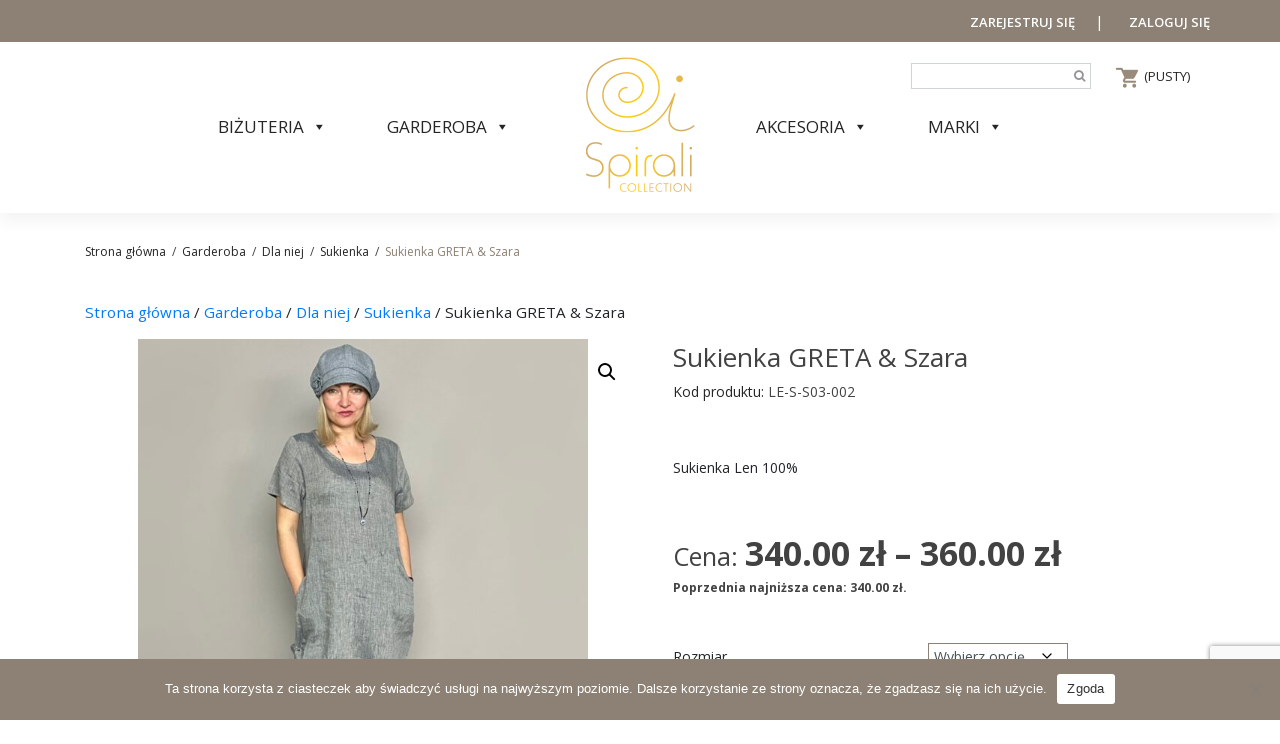

--- FILE ---
content_type: text/html; charset=UTF-8
request_url: https://spirali.pl/produkt/sukienka-greta-szara/
body_size: 19514
content:
<!DOCTYPE html>
<html lang="pl-PL">
<head>
    <meta charset="UTF-8">
    <meta name="viewport" content="width=device-width, initial-scale=1">
    <meta http-equiv="X-UA-Compatible" content="IE=edge">
    <link rel="profile" href="http://gmpg.org/xfn/11">
<title>Sukienka GRETA &#038; Szara &#8211; Spirali &#8211; Biżuteria którą się zachwycisz</title>
<meta name='robots' content='max-image-preview:large' />
	<style>img:is([sizes="auto" i], [sizes^="auto," i]) { contain-intrinsic-size: 3000px 1500px }</style>
	<link rel="alternate" type="application/rss+xml" title="Spirali - Biżuteria którą się zachwycisz &raquo; Kanał z wpisami" href="https://spirali.pl/feed/" />
<link rel="alternate" type="application/rss+xml" title="Spirali - Biżuteria którą się zachwycisz &raquo; Kanał z komentarzami" href="https://spirali.pl/comments/feed/" />
<script type="text/javascript">
/* <![CDATA[ */
window._wpemojiSettings = {"baseUrl":"https:\/\/s.w.org\/images\/core\/emoji\/16.0.1\/72x72\/","ext":".png","svgUrl":"https:\/\/s.w.org\/images\/core\/emoji\/16.0.1\/svg\/","svgExt":".svg","source":{"concatemoji":"https:\/\/spirali.pl\/wp-includes\/js\/wp-emoji-release.min.js?ver=6.8.2"}};
/*! This file is auto-generated */
!function(s,n){var o,i,e;function c(e){try{var t={supportTests:e,timestamp:(new Date).valueOf()};sessionStorage.setItem(o,JSON.stringify(t))}catch(e){}}function p(e,t,n){e.clearRect(0,0,e.canvas.width,e.canvas.height),e.fillText(t,0,0);var t=new Uint32Array(e.getImageData(0,0,e.canvas.width,e.canvas.height).data),a=(e.clearRect(0,0,e.canvas.width,e.canvas.height),e.fillText(n,0,0),new Uint32Array(e.getImageData(0,0,e.canvas.width,e.canvas.height).data));return t.every(function(e,t){return e===a[t]})}function u(e,t){e.clearRect(0,0,e.canvas.width,e.canvas.height),e.fillText(t,0,0);for(var n=e.getImageData(16,16,1,1),a=0;a<n.data.length;a++)if(0!==n.data[a])return!1;return!0}function f(e,t,n,a){switch(t){case"flag":return n(e,"\ud83c\udff3\ufe0f\u200d\u26a7\ufe0f","\ud83c\udff3\ufe0f\u200b\u26a7\ufe0f")?!1:!n(e,"\ud83c\udde8\ud83c\uddf6","\ud83c\udde8\u200b\ud83c\uddf6")&&!n(e,"\ud83c\udff4\udb40\udc67\udb40\udc62\udb40\udc65\udb40\udc6e\udb40\udc67\udb40\udc7f","\ud83c\udff4\u200b\udb40\udc67\u200b\udb40\udc62\u200b\udb40\udc65\u200b\udb40\udc6e\u200b\udb40\udc67\u200b\udb40\udc7f");case"emoji":return!a(e,"\ud83e\udedf")}return!1}function g(e,t,n,a){var r="undefined"!=typeof WorkerGlobalScope&&self instanceof WorkerGlobalScope?new OffscreenCanvas(300,150):s.createElement("canvas"),o=r.getContext("2d",{willReadFrequently:!0}),i=(o.textBaseline="top",o.font="600 32px Arial",{});return e.forEach(function(e){i[e]=t(o,e,n,a)}),i}function t(e){var t=s.createElement("script");t.src=e,t.defer=!0,s.head.appendChild(t)}"undefined"!=typeof Promise&&(o="wpEmojiSettingsSupports",i=["flag","emoji"],n.supports={everything:!0,everythingExceptFlag:!0},e=new Promise(function(e){s.addEventListener("DOMContentLoaded",e,{once:!0})}),new Promise(function(t){var n=function(){try{var e=JSON.parse(sessionStorage.getItem(o));if("object"==typeof e&&"number"==typeof e.timestamp&&(new Date).valueOf()<e.timestamp+604800&&"object"==typeof e.supportTests)return e.supportTests}catch(e){}return null}();if(!n){if("undefined"!=typeof Worker&&"undefined"!=typeof OffscreenCanvas&&"undefined"!=typeof URL&&URL.createObjectURL&&"undefined"!=typeof Blob)try{var e="postMessage("+g.toString()+"("+[JSON.stringify(i),f.toString(),p.toString(),u.toString()].join(",")+"));",a=new Blob([e],{type:"text/javascript"}),r=new Worker(URL.createObjectURL(a),{name:"wpTestEmojiSupports"});return void(r.onmessage=function(e){c(n=e.data),r.terminate(),t(n)})}catch(e){}c(n=g(i,f,p,u))}t(n)}).then(function(e){for(var t in e)n.supports[t]=e[t],n.supports.everything=n.supports.everything&&n.supports[t],"flag"!==t&&(n.supports.everythingExceptFlag=n.supports.everythingExceptFlag&&n.supports[t]);n.supports.everythingExceptFlag=n.supports.everythingExceptFlag&&!n.supports.flag,n.DOMReady=!1,n.readyCallback=function(){n.DOMReady=!0}}).then(function(){return e}).then(function(){var e;n.supports.everything||(n.readyCallback(),(e=n.source||{}).concatemoji?t(e.concatemoji):e.wpemoji&&e.twemoji&&(t(e.twemoji),t(e.wpemoji)))}))}((window,document),window._wpemojiSettings);
/* ]]> */
</script>
<link rel='stylesheet' id='wp-components-css' href='https://spirali.pl/wp-includes/css/dist/components/style.min.css?ver=6.8.2' type='text/css' media='all' />
<link rel='stylesheet' id='woocommerce-paczkomaty-inpost-blocks-integration-frontend-css' href='https://spirali.pl/wp-content/plugins/woocommerce-paczkomaty-inpost/build/style-point-selection-block.css?ver=1753880340' type='text/css' media='all' />
<link rel='stylesheet' id='woocommerce-paczkomaty-inpost-blocks-integration-editor-css' href='https://spirali.pl/wp-content/plugins/woocommerce-paczkomaty-inpost/build/style-point-selection-block.css?ver=1753880340' type='text/css' media='all' />
<style id='wp-emoji-styles-inline-css' type='text/css'>

	img.wp-smiley, img.emoji {
		display: inline !important;
		border: none !important;
		box-shadow: none !important;
		height: 1em !important;
		width: 1em !important;
		margin: 0 0.07em !important;
		vertical-align: -0.1em !important;
		background: none !important;
		padding: 0 !important;
	}
</style>
<link rel='stylesheet' id='wp-block-library-css' href='https://spirali.pl/wp-includes/css/dist/block-library/style.min.css?ver=6.8.2' type='text/css' media='all' />
<style id='classic-theme-styles-inline-css' type='text/css'>
/*! This file is auto-generated */
.wp-block-button__link{color:#fff;background-color:#32373c;border-radius:9999px;box-shadow:none;text-decoration:none;padding:calc(.667em + 2px) calc(1.333em + 2px);font-size:1.125em}.wp-block-file__button{background:#32373c;color:#fff;text-decoration:none}
</style>
<style id='global-styles-inline-css' type='text/css'>
:root{--wp--preset--aspect-ratio--square: 1;--wp--preset--aspect-ratio--4-3: 4/3;--wp--preset--aspect-ratio--3-4: 3/4;--wp--preset--aspect-ratio--3-2: 3/2;--wp--preset--aspect-ratio--2-3: 2/3;--wp--preset--aspect-ratio--16-9: 16/9;--wp--preset--aspect-ratio--9-16: 9/16;--wp--preset--color--black: #000000;--wp--preset--color--cyan-bluish-gray: #abb8c3;--wp--preset--color--white: #ffffff;--wp--preset--color--pale-pink: #f78da7;--wp--preset--color--vivid-red: #cf2e2e;--wp--preset--color--luminous-vivid-orange: #ff6900;--wp--preset--color--luminous-vivid-amber: #fcb900;--wp--preset--color--light-green-cyan: #7bdcb5;--wp--preset--color--vivid-green-cyan: #00d084;--wp--preset--color--pale-cyan-blue: #8ed1fc;--wp--preset--color--vivid-cyan-blue: #0693e3;--wp--preset--color--vivid-purple: #9b51e0;--wp--preset--gradient--vivid-cyan-blue-to-vivid-purple: linear-gradient(135deg,rgba(6,147,227,1) 0%,rgb(155,81,224) 100%);--wp--preset--gradient--light-green-cyan-to-vivid-green-cyan: linear-gradient(135deg,rgb(122,220,180) 0%,rgb(0,208,130) 100%);--wp--preset--gradient--luminous-vivid-amber-to-luminous-vivid-orange: linear-gradient(135deg,rgba(252,185,0,1) 0%,rgba(255,105,0,1) 100%);--wp--preset--gradient--luminous-vivid-orange-to-vivid-red: linear-gradient(135deg,rgba(255,105,0,1) 0%,rgb(207,46,46) 100%);--wp--preset--gradient--very-light-gray-to-cyan-bluish-gray: linear-gradient(135deg,rgb(238,238,238) 0%,rgb(169,184,195) 100%);--wp--preset--gradient--cool-to-warm-spectrum: linear-gradient(135deg,rgb(74,234,220) 0%,rgb(151,120,209) 20%,rgb(207,42,186) 40%,rgb(238,44,130) 60%,rgb(251,105,98) 80%,rgb(254,248,76) 100%);--wp--preset--gradient--blush-light-purple: linear-gradient(135deg,rgb(255,206,236) 0%,rgb(152,150,240) 100%);--wp--preset--gradient--blush-bordeaux: linear-gradient(135deg,rgb(254,205,165) 0%,rgb(254,45,45) 50%,rgb(107,0,62) 100%);--wp--preset--gradient--luminous-dusk: linear-gradient(135deg,rgb(255,203,112) 0%,rgb(199,81,192) 50%,rgb(65,88,208) 100%);--wp--preset--gradient--pale-ocean: linear-gradient(135deg,rgb(255,245,203) 0%,rgb(182,227,212) 50%,rgb(51,167,181) 100%);--wp--preset--gradient--electric-grass: linear-gradient(135deg,rgb(202,248,128) 0%,rgb(113,206,126) 100%);--wp--preset--gradient--midnight: linear-gradient(135deg,rgb(2,3,129) 0%,rgb(40,116,252) 100%);--wp--preset--font-size--small: 13px;--wp--preset--font-size--medium: 20px;--wp--preset--font-size--large: 36px;--wp--preset--font-size--x-large: 42px;--wp--preset--spacing--20: 0.44rem;--wp--preset--spacing--30: 0.67rem;--wp--preset--spacing--40: 1rem;--wp--preset--spacing--50: 1.5rem;--wp--preset--spacing--60: 2.25rem;--wp--preset--spacing--70: 3.38rem;--wp--preset--spacing--80: 5.06rem;--wp--preset--shadow--natural: 6px 6px 9px rgba(0, 0, 0, 0.2);--wp--preset--shadow--deep: 12px 12px 50px rgba(0, 0, 0, 0.4);--wp--preset--shadow--sharp: 6px 6px 0px rgba(0, 0, 0, 0.2);--wp--preset--shadow--outlined: 6px 6px 0px -3px rgba(255, 255, 255, 1), 6px 6px rgba(0, 0, 0, 1);--wp--preset--shadow--crisp: 6px 6px 0px rgba(0, 0, 0, 1);}:where(.is-layout-flex){gap: 0.5em;}:where(.is-layout-grid){gap: 0.5em;}body .is-layout-flex{display: flex;}.is-layout-flex{flex-wrap: wrap;align-items: center;}.is-layout-flex > :is(*, div){margin: 0;}body .is-layout-grid{display: grid;}.is-layout-grid > :is(*, div){margin: 0;}:where(.wp-block-columns.is-layout-flex){gap: 2em;}:where(.wp-block-columns.is-layout-grid){gap: 2em;}:where(.wp-block-post-template.is-layout-flex){gap: 1.25em;}:where(.wp-block-post-template.is-layout-grid){gap: 1.25em;}.has-black-color{color: var(--wp--preset--color--black) !important;}.has-cyan-bluish-gray-color{color: var(--wp--preset--color--cyan-bluish-gray) !important;}.has-white-color{color: var(--wp--preset--color--white) !important;}.has-pale-pink-color{color: var(--wp--preset--color--pale-pink) !important;}.has-vivid-red-color{color: var(--wp--preset--color--vivid-red) !important;}.has-luminous-vivid-orange-color{color: var(--wp--preset--color--luminous-vivid-orange) !important;}.has-luminous-vivid-amber-color{color: var(--wp--preset--color--luminous-vivid-amber) !important;}.has-light-green-cyan-color{color: var(--wp--preset--color--light-green-cyan) !important;}.has-vivid-green-cyan-color{color: var(--wp--preset--color--vivid-green-cyan) !important;}.has-pale-cyan-blue-color{color: var(--wp--preset--color--pale-cyan-blue) !important;}.has-vivid-cyan-blue-color{color: var(--wp--preset--color--vivid-cyan-blue) !important;}.has-vivid-purple-color{color: var(--wp--preset--color--vivid-purple) !important;}.has-black-background-color{background-color: var(--wp--preset--color--black) !important;}.has-cyan-bluish-gray-background-color{background-color: var(--wp--preset--color--cyan-bluish-gray) !important;}.has-white-background-color{background-color: var(--wp--preset--color--white) !important;}.has-pale-pink-background-color{background-color: var(--wp--preset--color--pale-pink) !important;}.has-vivid-red-background-color{background-color: var(--wp--preset--color--vivid-red) !important;}.has-luminous-vivid-orange-background-color{background-color: var(--wp--preset--color--luminous-vivid-orange) !important;}.has-luminous-vivid-amber-background-color{background-color: var(--wp--preset--color--luminous-vivid-amber) !important;}.has-light-green-cyan-background-color{background-color: var(--wp--preset--color--light-green-cyan) !important;}.has-vivid-green-cyan-background-color{background-color: var(--wp--preset--color--vivid-green-cyan) !important;}.has-pale-cyan-blue-background-color{background-color: var(--wp--preset--color--pale-cyan-blue) !important;}.has-vivid-cyan-blue-background-color{background-color: var(--wp--preset--color--vivid-cyan-blue) !important;}.has-vivid-purple-background-color{background-color: var(--wp--preset--color--vivid-purple) !important;}.has-black-border-color{border-color: var(--wp--preset--color--black) !important;}.has-cyan-bluish-gray-border-color{border-color: var(--wp--preset--color--cyan-bluish-gray) !important;}.has-white-border-color{border-color: var(--wp--preset--color--white) !important;}.has-pale-pink-border-color{border-color: var(--wp--preset--color--pale-pink) !important;}.has-vivid-red-border-color{border-color: var(--wp--preset--color--vivid-red) !important;}.has-luminous-vivid-orange-border-color{border-color: var(--wp--preset--color--luminous-vivid-orange) !important;}.has-luminous-vivid-amber-border-color{border-color: var(--wp--preset--color--luminous-vivid-amber) !important;}.has-light-green-cyan-border-color{border-color: var(--wp--preset--color--light-green-cyan) !important;}.has-vivid-green-cyan-border-color{border-color: var(--wp--preset--color--vivid-green-cyan) !important;}.has-pale-cyan-blue-border-color{border-color: var(--wp--preset--color--pale-cyan-blue) !important;}.has-vivid-cyan-blue-border-color{border-color: var(--wp--preset--color--vivid-cyan-blue) !important;}.has-vivid-purple-border-color{border-color: var(--wp--preset--color--vivid-purple) !important;}.has-vivid-cyan-blue-to-vivid-purple-gradient-background{background: var(--wp--preset--gradient--vivid-cyan-blue-to-vivid-purple) !important;}.has-light-green-cyan-to-vivid-green-cyan-gradient-background{background: var(--wp--preset--gradient--light-green-cyan-to-vivid-green-cyan) !important;}.has-luminous-vivid-amber-to-luminous-vivid-orange-gradient-background{background: var(--wp--preset--gradient--luminous-vivid-amber-to-luminous-vivid-orange) !important;}.has-luminous-vivid-orange-to-vivid-red-gradient-background{background: var(--wp--preset--gradient--luminous-vivid-orange-to-vivid-red) !important;}.has-very-light-gray-to-cyan-bluish-gray-gradient-background{background: var(--wp--preset--gradient--very-light-gray-to-cyan-bluish-gray) !important;}.has-cool-to-warm-spectrum-gradient-background{background: var(--wp--preset--gradient--cool-to-warm-spectrum) !important;}.has-blush-light-purple-gradient-background{background: var(--wp--preset--gradient--blush-light-purple) !important;}.has-blush-bordeaux-gradient-background{background: var(--wp--preset--gradient--blush-bordeaux) !important;}.has-luminous-dusk-gradient-background{background: var(--wp--preset--gradient--luminous-dusk) !important;}.has-pale-ocean-gradient-background{background: var(--wp--preset--gradient--pale-ocean) !important;}.has-electric-grass-gradient-background{background: var(--wp--preset--gradient--electric-grass) !important;}.has-midnight-gradient-background{background: var(--wp--preset--gradient--midnight) !important;}.has-small-font-size{font-size: var(--wp--preset--font-size--small) !important;}.has-medium-font-size{font-size: var(--wp--preset--font-size--medium) !important;}.has-large-font-size{font-size: var(--wp--preset--font-size--large) !important;}.has-x-large-font-size{font-size: var(--wp--preset--font-size--x-large) !important;}
:where(.wp-block-post-template.is-layout-flex){gap: 1.25em;}:where(.wp-block-post-template.is-layout-grid){gap: 1.25em;}
:where(.wp-block-columns.is-layout-flex){gap: 2em;}:where(.wp-block-columns.is-layout-grid){gap: 2em;}
:root :where(.wp-block-pullquote){font-size: 1.5em;line-height: 1.6;}
</style>
<link rel='stylesheet' id='contact-form-7-css' href='https://spirali.pl/wp-content/plugins/contact-form-7/includes/css/styles.css?ver=6.1' type='text/css' media='all' />
<link rel='stylesheet' id='cookie-notice-front-css' href='https://spirali.pl/wp-content/plugins/cookie-notice/css/front.min.css?ver=2.5.7' type='text/css' media='all' />
<link rel='stylesheet' id='photoswipe-css' href='https://spirali.pl/wp-content/plugins/woocommerce/assets/css/photoswipe/photoswipe.min.css?ver=10.0.4' type='text/css' media='all' />
<link rel='stylesheet' id='photoswipe-default-skin-css' href='https://spirali.pl/wp-content/plugins/woocommerce/assets/css/photoswipe/default-skin/default-skin.min.css?ver=10.0.4' type='text/css' media='all' />
<link rel='stylesheet' id='woocommerce-layout-css' href='https://spirali.pl/wp-content/plugins/woocommerce/assets/css/woocommerce-layout.css?ver=10.0.4' type='text/css' media='all' />
<link rel='stylesheet' id='woocommerce-smallscreen-css' href='https://spirali.pl/wp-content/plugins/woocommerce/assets/css/woocommerce-smallscreen.css?ver=10.0.4' type='text/css' media='only screen and (max-width: 768px)' />
<link rel='stylesheet' id='woocommerce-general-css' href='https://spirali.pl/wp-content/plugins/woocommerce/assets/css/woocommerce.css?ver=10.0.4' type='text/css' media='all' />
<style id='woocommerce-inline-inline-css' type='text/css'>
.woocommerce form .form-row .required { visibility: visible; }
</style>
<link rel='stylesheet' id='megamenu-css' href='https://spirali.pl/wp-content/uploads/maxmegamenu/style.css?ver=6e5cd8' type='text/css' media='all' />
<link rel='stylesheet' id='dashicons-css' href='https://spirali.pl/wp-includes/css/dashicons.min.css?ver=6.8.2' type='text/css' media='all' />
<link rel='stylesheet' id='brands-styles-css' href='https://spirali.pl/wp-content/plugins/woocommerce/assets/css/brands.css?ver=10.0.4' type='text/css' media='all' />
<link rel='stylesheet' id='wp-bootstrap-starter-bootstrap-css-css' href='https://spirali.pl/wp-content/themes/start/inc/assets/css/bootstrap.min.css?ver=6.8.2' type='text/css' media='all' />
<link rel='stylesheet' id='wp-bootstrap-starter-fontawesome-cdn-css' href='https://spirali.pl/wp-content/themes/start/inc/assets/css/fontawesome.min.css?ver=6.8.2' type='text/css' media='all' />
<link rel='stylesheet' id='wp-bootstrap-starter-style-css' href='https://spirali.pl/wp-content/themes/start/style.css?ver=6.8.2' type='text/css' media='all' />
<link rel='stylesheet' id='flexible-shipping-free-shipping-css' href='https://spirali.pl/wp-content/plugins/flexible-shipping/assets/dist/css/free-shipping.css?ver=6.2.2.2' type='text/css' media='all' />
<link rel='stylesheet' id='bm_woocommerce_front_css-css' href='https://spirali.pl/wp-content/plugins/platnosci-online-blue-media/assets/css/frontend.css?ver=4.6.4' type='text/css' media='all' />
<script type="text/javascript" src="https://spirali.pl/wp-includes/js/jquery/jquery.min.js?ver=3.7.1" id="jquery-core-js"></script>
<script type="text/javascript" src="https://spirali.pl/wp-includes/js/jquery/jquery-migrate.min.js?ver=3.4.1" id="jquery-migrate-js"></script>
<script type="text/javascript" src="https://spirali.pl/wp-content/plugins/woocommerce/assets/js/jquery-blockui/jquery.blockUI.min.js?ver=2.7.0-wc.10.0.4" id="jquery-blockui-js" defer="defer" data-wp-strategy="defer"></script>
<script type="text/javascript" id="wc-add-to-cart-js-extra">
/* <![CDATA[ */
var wc_add_to_cart_params = {"ajax_url":"\/wp-admin\/admin-ajax.php","wc_ajax_url":"\/?wc-ajax=%%endpoint%%","i18n_view_cart":"Zobacz koszyk","cart_url":"https:\/\/spirali.pl\/koszyk\/","is_cart":"","cart_redirect_after_add":"no"};
/* ]]> */
</script>
<script type="text/javascript" src="https://spirali.pl/wp-content/plugins/woocommerce/assets/js/frontend/add-to-cart.min.js?ver=10.0.4" id="wc-add-to-cart-js" defer="defer" data-wp-strategy="defer"></script>
<script type="text/javascript" src="https://spirali.pl/wp-content/plugins/woocommerce/assets/js/zoom/jquery.zoom.min.js?ver=1.7.21-wc.10.0.4" id="zoom-js" defer="defer" data-wp-strategy="defer"></script>
<script type="text/javascript" src="https://spirali.pl/wp-content/plugins/woocommerce/assets/js/flexslider/jquery.flexslider.min.js?ver=2.7.2-wc.10.0.4" id="flexslider-js" defer="defer" data-wp-strategy="defer"></script>
<script type="text/javascript" src="https://spirali.pl/wp-content/plugins/woocommerce/assets/js/photoswipe/photoswipe.min.js?ver=4.1.1-wc.10.0.4" id="photoswipe-js" defer="defer" data-wp-strategy="defer"></script>
<script type="text/javascript" src="https://spirali.pl/wp-content/plugins/woocommerce/assets/js/photoswipe/photoswipe-ui-default.min.js?ver=4.1.1-wc.10.0.4" id="photoswipe-ui-default-js" defer="defer" data-wp-strategy="defer"></script>
<script type="text/javascript" id="wc-single-product-js-extra">
/* <![CDATA[ */
var wc_single_product_params = {"i18n_required_rating_text":"Prosz\u0119 wybra\u0107 ocen\u0119","i18n_rating_options":["1 z 5 gwiazdek","2 z 5 gwiazdek","3 z 5 gwiazdek","4 z 5 gwiazdek","5 z 5 gwiazdek"],"i18n_product_gallery_trigger_text":"Wy\u015bwietl pe\u0142noekranow\u0105 galeri\u0119 obrazk\u00f3w","review_rating_required":"yes","flexslider":{"rtl":false,"animation":"slide","smoothHeight":true,"directionNav":false,"controlNav":"thumbnails","slideshow":false,"animationSpeed":500,"animationLoop":false,"allowOneSlide":false},"zoom_enabled":"1","zoom_options":[],"photoswipe_enabled":"1","photoswipe_options":{"shareEl":false,"closeOnScroll":false,"history":false,"hideAnimationDuration":0,"showAnimationDuration":0},"flexslider_enabled":"1"};
/* ]]> */
</script>
<script type="text/javascript" src="https://spirali.pl/wp-content/plugins/woocommerce/assets/js/frontend/single-product.min.js?ver=10.0.4" id="wc-single-product-js" defer="defer" data-wp-strategy="defer"></script>
<script type="text/javascript" src="https://spirali.pl/wp-content/plugins/woocommerce/assets/js/js-cookie/js.cookie.min.js?ver=2.1.4-wc.10.0.4" id="js-cookie-js" defer="defer" data-wp-strategy="defer"></script>
<script type="text/javascript" id="woocommerce-js-extra">
/* <![CDATA[ */
var woocommerce_params = {"ajax_url":"\/wp-admin\/admin-ajax.php","wc_ajax_url":"\/?wc-ajax=%%endpoint%%","i18n_password_show":"Poka\u017c has\u0142o","i18n_password_hide":"Ukryj has\u0142o"};
/* ]]> */
</script>
<script type="text/javascript" src="https://spirali.pl/wp-content/plugins/woocommerce/assets/js/frontend/woocommerce.min.js?ver=10.0.4" id="woocommerce-js" defer="defer" data-wp-strategy="defer"></script>
<!--[if lt IE 9]>
<script type="text/javascript" src="https://spirali.pl/wp-content/themes/start/inc/assets/js/html5.js?ver=3.7.0" id="html5hiv-js"></script>
<![endif]-->
<link rel="https://api.w.org/" href="https://spirali.pl/wp-json/" /><link rel="alternate" title="JSON" type="application/json" href="https://spirali.pl/wp-json/wp/v2/product/5095" /><link rel="EditURI" type="application/rsd+xml" title="RSD" href="https://spirali.pl/xmlrpc.php?rsd" />
<meta name="generator" content="WordPress 6.8.2" />
<meta name="generator" content="WooCommerce 10.0.4" />
<link rel="canonical" href="https://spirali.pl/produkt/sukienka-greta-szara/" />
<link rel='shortlink' href='https://spirali.pl/?p=5095' />
<link rel="alternate" title="oEmbed (JSON)" type="application/json+oembed" href="https://spirali.pl/wp-json/oembed/1.0/embed?url=https%3A%2F%2Fspirali.pl%2Fprodukt%2Fsukienka-greta-szara%2F" />
<link rel="alternate" title="oEmbed (XML)" type="text/xml+oembed" href="https://spirali.pl/wp-json/oembed/1.0/embed?url=https%3A%2F%2Fspirali.pl%2Fprodukt%2Fsukienka-greta-szara%2F&#038;format=xml" />
<link rel="pingback" href="https://spirali.pl/xmlrpc.php">    <style type="text/css">
        #page-sub-header { background: #fff; }
    </style>
    	<noscript><style>.woocommerce-product-gallery{ opacity: 1 !important; }</style></noscript>
	<link rel="icon" href="https://spirali.pl/wp-content/uploads/2021/05/cropped-f-1-32x32.png" sizes="32x32" />
<link rel="icon" href="https://spirali.pl/wp-content/uploads/2021/05/cropped-f-1-192x192.png" sizes="192x192" />
<link rel="apple-touch-icon" href="https://spirali.pl/wp-content/uploads/2021/05/cropped-f-1-180x180.png" />
<meta name="msapplication-TileImage" content="https://spirali.pl/wp-content/uploads/2021/05/cropped-f-1-270x270.png" />
		<style type="text/css" id="wp-custom-css">
			#cookie-notice .cn-button {   margin: 0 0 0 10px;   border: none;  background: #fff!important;  color: #333!important;   }


.iworks-omnibus{
	font-size: 12px;
}		</style>
		<style type="text/css">/** Mega Menu CSS: fs **/</style>
    
    
    <link href="https://fonts.googleapis.com/css2?family=Open+Sans:ital,wght@0,300;0,400;0,600;0,700;0,800;1,300;1,400;1,600;1,700;1,800&display=swap" rel="stylesheet">
    
    
    <link rel="preconnect" href="https://fonts.gstatic.com">
<link href="https://fonts.googleapis.com/css2?family=Merriweather:ital,wght@0,300;0,400;0,700;0,900;1,300;1,400;1,700;1,900&display=swap" rel="stylesheet">
    
    
  <link rel="stylesheet" href="https://stackpath.bootstrapcdn.com/font-awesome/4.7.0/css/font-awesome.min.css">
</head>

<body class="wp-singular product-template-default single single-product postid-5095 wp-theme-start theme-start cookies-not-set woocommerce woocommerce-page woocommerce-no-js mega-menu-primary">


<div id="page" class="site">
  
	<header id="masthead" class="site-header navbar-static-top" role="banner">
                
          <div class="pas-011" >    
         <div class="container"> <div class="row"> 
              <div class="col-md-12 col-lg-12 col-xl-12 bor pr-0 pl-0" > 
                <div class="box-011">                  
    <a href="/moje-konto"> &nbsp;ZAREJESTRUJ SIĘ</a> &nbsp; &nbsp; |  &nbsp;  &nbsp;<a href="/moje-konto"> &nbsp; ZALOGUJ SIĘ </a> 
         </div> 
             
             
             </div> </div>  </div>  
         </div>
        
        <div class="pas-01" >             
         <div class="container duw"> <div class="row">   

            
 <div class="col-md-12 col-lg-12 col-xl-12 bor pr-0 pl-0" > 
 
     <div class="box-022">    
              <div class="navbar-brand">
                                            <a href="https://spirali.pl/">
                            <img src="https://spirali.pl/wp-content/uploads/2021/05/LOGO.png" alt="Spirali - Biżuteria którą się zachwycisz">
                        </a>
                    
                </div> 
   <nav class="navbar navbar-expand-xl p-0">
              
                <button class="navbar-toggler" type="button" data-toggle="collapse" data-target="#main-nav" aria-controls="" aria-expanded="false" aria-label="Toggle navigation">
                    <span class="navbar-toggler-icon"></span>
                </button>

                <div id="mega-menu-wrap-primary" class="mega-menu-wrap"><div class="mega-menu-toggle"><div class="mega-toggle-blocks-left"></div><div class="mega-toggle-blocks-center"></div><div class="mega-toggle-blocks-right"><div class='mega-toggle-block mega-menu-toggle-animated-block mega-toggle-block-0' id='mega-toggle-block-0'><button aria-label="Toggle Menu" class="mega-toggle-animated mega-toggle-animated-slider" type="button" aria-expanded="false">
                  <span class="mega-toggle-animated-box">
                    <span class="mega-toggle-animated-inner"></span>
                  </span>
                </button></div></div></div><ul id="mega-menu-primary" class="mega-menu max-mega-menu mega-menu-horizontal mega-no-js" data-event="hover_intent" data-effect="fade_up" data-effect-speed="200" data-effect-mobile="disabled" data-effect-speed-mobile="0" data-mobile-force-width="false" data-second-click="go" data-document-click="collapse" data-vertical-behaviour="standard" data-breakpoint="768" data-unbind="true" data-mobile-state="collapse_all" data-mobile-direction="vertical" data-hover-intent-timeout="300" data-hover-intent-interval="100"><li class="mega-menu-item mega-menu-item-type-custom mega-menu-item-object-custom mega-menu-item-has-children mega-menu-megamenu mega-align-bottom-left mega-menu-megamenu mega-menu-item-474" id="mega-menu-item-474"><a class="mega-menu-link" href="#" aria-expanded="false" tabindex="0">BIŻUTERIA<span class="mega-indicator" aria-hidden="true"></span></a>
<ul class="mega-sub-menu">
<li class="mega-menu-item mega-menu-item-type-custom mega-menu-item-object-custom mega-menu-item-has-children mega-menu-column-standard mega-menu-columns-1-of-3 mega-menu-item-561" style="--columns:3; --span:1" id="mega-menu-item-561"><a class="mega-menu-link" href="#">Dla niej<span class="mega-indicator" aria-hidden="true"></span></a>
	<ul class="mega-sub-menu">
<li class="mega-menu-item mega-menu-item-type-custom mega-menu-item-object-custom mega-menu-item-656" id="mega-menu-item-656"><a class="mega-menu-link" href="http://spirali.pl/kategoria-produktu/bizuteria/dla-niej/">Wszystkie</a></li><li class="mega-menu-item mega-menu-item-type-custom mega-menu-item-object-custom mega-menu-item-627" id="mega-menu-item-627"><a class="mega-menu-link" href="http://spirali.pl/kategoria-produktu/bizuteria/dla-niej/kolczyki-dla-niej/">Kolczyki dla niej</a></li><li class="mega-menu-item mega-menu-item-type-custom mega-menu-item-object-custom mega-menu-item-626" id="mega-menu-item-626"><a class="mega-menu-link" href="http://spirali.pl/kategoria-produktu/bizuteria/dla-niej/naszyjnik-dla-niej/">Naszyjnik dla niej</a></li><li class="mega-menu-item mega-menu-item-type-custom mega-menu-item-object-custom mega-menu-item-646" id="mega-menu-item-646"><a class="mega-menu-link" href="http://spirali.pl/kategoria-produktu/bizuteria/dla-niej/bransoletka-dla-niej/">Bransoletka dla niej</a></li><li class="mega-menu-item mega-menu-item-type-custom mega-menu-item-object-custom mega-menu-item-647" id="mega-menu-item-647"><a class="mega-menu-link" href="http://spirali.pl/kategoria-produktu/bizuteria/dla-niej/pierscionek-dla-niej/">Pierścionek dla niej</a></li>	</ul>
</li><li class="mega-menu-item mega-menu-item-type-custom mega-menu-item-object-custom mega-menu-item-has-children mega-menu-column-standard mega-menu-columns-1-of-3 mega-menu-item-628" style="--columns:3; --span:1" id="mega-menu-item-628"><a class="mega-menu-link" href="#">Dla niego<span class="mega-indicator" aria-hidden="true"></span></a>
	<ul class="mega-sub-menu">
<li class="mega-menu-item mega-menu-item-type-custom mega-menu-item-object-custom mega-menu-item-655" id="mega-menu-item-655"><a class="mega-menu-link" href="http://spirali.pl/kategoria-produktu/bizuteria/dla-niego/">Wszystkie</a></li><li class="mega-menu-item mega-menu-item-type-custom mega-menu-item-object-custom mega-menu-item-629" id="mega-menu-item-629"><a class="mega-menu-link" href="http://spirali.pl/kategoria-produktu/bizuteria/dla-niego/kolczyki-dla-niego/">Kolczyki dla niego</a></li><li class="mega-menu-item mega-menu-item-type-custom mega-menu-item-object-custom mega-menu-item-648" id="mega-menu-item-648"><a class="mega-menu-link" href="http://spirali.pl/kategoria-produktu/bizuteria/dla-niego/naszyjnik-dla-niego/">Naszyjnik dla niego</a></li><li class="mega-menu-item mega-menu-item-type-custom mega-menu-item-object-custom mega-menu-item-632" id="mega-menu-item-632"><a class="mega-menu-link" href="http://spirali.pl/kategoria-produktu/bizuteria/dla-niego/bransoleta-dla-niego/">Bransoleta dla niego</a></li>	</ul>
</li><li class="mega-menu-item mega-menu-item-type-custom mega-menu-item-object-custom mega-menu-item-has-children mega-menu-column-standard mega-menu-columns-1-of-3 mega-menu-item-633" style="--columns:3; --span:1" id="mega-menu-item-633"><a class="mega-menu-link" href="#">Piercing dla ciała<span class="mega-indicator" aria-hidden="true"></span></a>
	<ul class="mega-sub-menu">
<li class="mega-menu-item mega-menu-item-type-custom mega-menu-item-object-custom mega-menu-item-654" id="mega-menu-item-654"><a class="mega-menu-link" href="http://spirali.pl/kategoria-produktu/bizuteria/piercing-dla-ciala/">Wszystkie</a></li><li class="mega-menu-item mega-menu-item-type-custom mega-menu-item-object-custom mega-menu-item-631" id="mega-menu-item-631"><a class="mega-menu-link" href="http://spirali.pl/kategoria-produktu/bizuteria/piercing-dla-ciala/tunele/">Tunele</a></li><li class="mega-menu-item mega-menu-item-type-custom mega-menu-item-object-custom mega-menu-item-649" id="mega-menu-item-649"><a class="mega-menu-link" href="http://spirali.pl/kategoria-produktu/bizuteria/piercing-dla-ciala/do-nosa/">Do nosa</a></li><li class="mega-menu-item mega-menu-item-type-custom mega-menu-item-object-custom mega-menu-item-651" id="mega-menu-item-651"><a class="mega-menu-link" href="http://spirali.pl/kategoria-produktu/bizuteria/piercing-dla-ciala/do-ust/">Do ust</a></li><li class="mega-menu-item mega-menu-item-type-custom mega-menu-item-object-custom mega-menu-item-650" id="mega-menu-item-650"><a class="mega-menu-link" href="http://spirali.pl/kategoria-produktu/bizuteria/piercing-dla-ciala/do-brwi/">Do brwi</a></li><li class="mega-menu-item mega-menu-item-type-custom mega-menu-item-object-custom mega-menu-item-630" id="mega-menu-item-630"><a class="mega-menu-link" href="http://spirali.pl/kategoria-produktu/bizuteria/piercing-dla-ciala/do-brzuszka/">Do brzuszka</a></li><li class="mega-menu-item mega-menu-item-type-custom mega-menu-item-object-custom mega-menu-item-653" id="mega-menu-item-653"><a class="mega-menu-link" href="http://spirali.pl/kategoria-produktu/bizuteria/piercing-dla-ciala/do-uszka/">Do uszka</a></li>	</ul>
</li></ul>
</li><li class="mega-menu-item mega-menu-item-type-custom mega-menu-item-object-custom mega-menu-item-has-children mega-menu-megamenu mega-align-bottom-left mega-menu-megamenu mega-menu-item-338" id="mega-menu-item-338"><a class="mega-menu-link" href="#" aria-expanded="false" tabindex="0">GARDEROBA<span class="mega-indicator" aria-hidden="true"></span></a>
<ul class="mega-sub-menu">
<li class="mega-menu-item mega-menu-item-type-custom mega-menu-item-object-custom mega-menu-item-has-children mega-menu-column-standard mega-menu-columns-1-of-2 mega-menu-item-658" style="--columns:2; --span:1" id="mega-menu-item-658"><a class="mega-menu-link" href="#">Dla niej<span class="mega-indicator" aria-hidden="true"></span></a>
	<ul class="mega-sub-menu">
<li class="mega-menu-item mega-menu-item-type-custom mega-menu-item-object-custom mega-menu-item-657" id="mega-menu-item-657"><a class="mega-menu-link" href="/kategoria-produktu/garderoba/dla-niej-garderoba/">Wszystkie</a></li><li class="mega-menu-item mega-menu-item-type-custom mega-menu-item-object-custom mega-menu-item-659" id="mega-menu-item-659"><a class="mega-menu-link" href="/kategoria-produktu/garderoba/dla-niej-garderoba/sukienka/">Sukienka</a></li><li class="mega-menu-item mega-menu-item-type-custom mega-menu-item-object-custom mega-menu-item-660" id="mega-menu-item-660"><a class="mega-menu-link" href="/kategoria-produktu/garderoba/dla-niej-garderoba/tunika/">Tunika</a></li><li class="mega-menu-item mega-menu-item-type-custom mega-menu-item-object-custom mega-menu-item-661" id="mega-menu-item-661"><a class="mega-menu-link" href="/kategoria-produktu/garderoba/dla-niej-garderoba/zakiet/">Żakiet</a></li><li class="mega-menu-item mega-menu-item-type-custom mega-menu-item-object-custom mega-menu-item-662" id="mega-menu-item-662"><a class="mega-menu-link" href="/kategoria-produktu/garderoba/dla-niej-garderoba/plaszcz/">Płaszcz</a></li><li class="mega-menu-item mega-menu-item-type-custom mega-menu-item-object-custom mega-menu-item-663" id="mega-menu-item-663"><a class="mega-menu-link" href="/kategoria-produktu/garderoba/dla-niej-garderoba/kamizelka/">Kamizelka</a></li><li class="mega-menu-item mega-menu-item-type-custom mega-menu-item-object-custom mega-menu-item-664" id="mega-menu-item-664"><a class="mega-menu-link" href="/kategoria-produktu/garderoba/dla-niej-garderoba/bluzka/">Bluzka</a></li><li class="mega-menu-item mega-menu-item-type-custom mega-menu-item-object-custom mega-menu-item-665" id="mega-menu-item-665"><a class="mega-menu-link" href="/kategoria-produktu/garderoba/dla-niej-garderoba/koszula/">Koszula</a></li><li class="mega-menu-item mega-menu-item-type-custom mega-menu-item-object-custom mega-menu-item-666" id="mega-menu-item-666"><a class="mega-menu-link" href="/kategoria-produktu/garderoba/dla-niej-garderoba/spodnica/">Spódnica</a></li><li class="mega-menu-item mega-menu-item-type-custom mega-menu-item-object-custom mega-menu-item-669" id="mega-menu-item-669"><a class="mega-menu-link" href="/kategoria-produktu/garderoba/dla-niej-garderoba/spodnie/">Spodnie</a></li><li class="mega-menu-item mega-menu-item-type-custom mega-menu-item-object-custom mega-menu-item-667" id="mega-menu-item-667"><a class="mega-menu-link" href="/kategoria-produktu/garderoba/dla-niej-garderoba/spodnicospodnie/">Spódnicospodnie</a></li><li class="mega-menu-item mega-menu-item-type-custom mega-menu-item-object-custom mega-menu-item-668" id="mega-menu-item-668"><a class="mega-menu-link" href="/kategoria-produktu/garderoba/dla-niej-garderoba/spodenki-krotkie/">Spodenki krótkie</a></li><li class="mega-menu-item mega-menu-item-type-custom mega-menu-item-object-custom mega-menu-item-670" id="mega-menu-item-670"><a class="mega-menu-link" href="/kategoria-produktu/garderoba/dla-niej-garderoba/top/">Top</a></li><li class="mega-menu-item mega-menu-item-type-custom mega-menu-item-object-custom mega-menu-item-671" id="mega-menu-item-671"><a class="mega-menu-link" href="/kategoria-produktu/garderoba/dla-niej-garderoba/ponczo/">Ponczo</a></li>	</ul>
</li><li class="mega-menu-item mega-menu-item-type-custom mega-menu-item-object-custom mega-menu-item-has-children mega-menu-column-standard mega-menu-columns-1-of-2 mega-menu-item-672" style="--columns:2; --span:1" id="mega-menu-item-672"><a class="mega-menu-link" href="#">Dla niego<span class="mega-indicator" aria-hidden="true"></span></a>
	<ul class="mega-sub-menu">
<li class="mega-menu-item mega-menu-item-type-custom mega-menu-item-object-custom mega-menu-item-686" id="mega-menu-item-686"><a class="mega-menu-link" href="/kategoria-produktu/garderoba/dla-niego-garderoba/">Wszystkie</a></li><li class="mega-menu-item mega-menu-item-type-custom mega-menu-item-object-custom mega-menu-item-676" id="mega-menu-item-676"><a class="mega-menu-link" href="/kategoria-produktu/garderoba/dla-niego-garderoba/koszula-dla-niego-garderoba/">Koszula</a></li><li class="mega-menu-item mega-menu-item-type-custom mega-menu-item-object-custom mega-menu-item-674" id="mega-menu-item-674"><a class="mega-menu-link" href="/kategoria-produktu/garderoba/dla-niego-garderoba/spodnie-dla-niego-garderoba/">Spodnie</a></li><li class="mega-menu-item mega-menu-item-type-custom mega-menu-item-object-custom mega-menu-item-675" id="mega-menu-item-675"><a class="mega-menu-link" href="/kategoria-produktu/garderoba/dla-niego-garderoba/spodenki-krotkie-dla-niego-garderoba/">Spodenki krótkie</a></li>	</ul>
</li></ul>
</li><li class="mega-menu-item mega-menu-item-type-custom mega-menu-item-object-custom mega-align-bottom-left mega-menu-flyout mega-menu-item-547" id="mega-menu-item-547"><a class="mega-menu-link" href="#" tabindex="0">- - - - - - - - - - - - -</a></li><li class="mega-menu-item mega-menu-item-type-custom mega-menu-item-object-custom mega-menu-item-has-children mega-menu-megamenu mega-align-bottom-left mega-menu-megamenu mega-menu-item-394" id="mega-menu-item-394"><a class="mega-menu-link" href="#" aria-expanded="false" tabindex="0">AKCESORIA<span class="mega-indicator" aria-hidden="true"></span></a>
<ul class="mega-sub-menu">
<li class="mega-menu-item mega-menu-item-type-custom mega-menu-item-object-custom mega-menu-item-has-children mega-menu-column-standard mega-menu-columns-1-of-1 mega-menu-item-689" style="--columns:1; --span:1" id="mega-menu-item-689"><a class="mega-menu-link" href="#"> <span class="mega-indicator" aria-hidden="true"></span></a>
	<ul class="mega-sub-menu">
<li class="mega-menu-item mega-menu-item-type-custom mega-menu-item-object-custom mega-menu-item-680" id="mega-menu-item-680"><a class="mega-menu-link" href="/kategoria-produktu/akcesoria/">Wszystkie</a></li><li class="mega-menu-item mega-menu-item-type-custom mega-menu-item-object-custom mega-menu-item-679" id="mega-menu-item-679"><a class="mega-menu-link" href="/kategoria-produktu/akcesoria/torby/">Torby</a></li><li class="mega-menu-item mega-menu-item-type-custom mega-menu-item-object-custom mega-menu-item-678" id="mega-menu-item-678"><a class="mega-menu-link" href="/kategoria-produktu/akcesoria/szale/">Szale</a></li><li class="mega-menu-item mega-menu-item-type-custom mega-menu-item-object-custom mega-menu-item-673" id="mega-menu-item-673"><a class="mega-menu-link" href="/kategoria-produktu/akcesoria/kominy/">Kominy</a></li><li class="mega-menu-item mega-menu-item-type-custom mega-menu-item-object-custom mega-menu-item-677" id="mega-menu-item-677"><a class="mega-menu-link" href="/kategoria-produktu/akcesoria/czapki/">Czapki</a></li><li class="mega-menu-item mega-menu-item-type-custom mega-menu-item-object-custom mega-menu-item-681" id="mega-menu-item-681"><a class="mega-menu-link" href="/kategoria-produktu/akcesoria/rekawiczki/">Rękawiczki</a></li>	</ul>
</li></ul>
</li><li class="mega-menu-item mega-menu-item-type-custom mega-menu-item-object-custom mega-menu-item-has-children mega-menu-megamenu mega-align-bottom-left mega-menu-megamenu mega-menu-item-395" id="mega-menu-item-395"><a class="mega-menu-link" href="#" aria-expanded="false" tabindex="0">MARKI<span class="mega-indicator" aria-hidden="true"></span></a>
<ul class="mega-sub-menu">
<li class="mega-menu-item mega-menu-item-type-custom mega-menu-item-object-custom mega-menu-item-has-children mega-menu-column-standard mega-menu-columns-1-of-1 mega-menu-item-688" style="--columns:1; --span:1" id="mega-menu-item-688"><a class="mega-menu-link" href="#"> <span class="mega-indicator" aria-hidden="true"></span></a>
	<ul class="mega-sub-menu">
<li class="mega-menu-item mega-menu-item-type-custom mega-menu-item-object-custom mega-menu-item-690" id="mega-menu-item-690"><a class="mega-menu-link" href="http://spirali.pl/kategoria-produktu/marki/">Wszystkie</a></li><li class="mega-menu-item mega-menu-item-type-custom mega-menu-item-object-custom mega-menu-item-682" id="mega-menu-item-682"><a class="mega-menu-link" href="http://spirali.pl/kategoria-produktu/marki/spirali/">SPIRALI</a></li><li class="mega-menu-item mega-menu-item-type-custom mega-menu-item-object-custom mega-menu-item-685" id="mega-menu-item-685"><a class="mega-menu-link" href="http://spirali.pl/kategoria-produktu/marki/tribal/">TRIBAL</a></li><li class="mega-menu-item mega-menu-item-type-taxonomy mega-menu-item-object-product_cat mega-menu-item-6620" id="mega-menu-item-6620"><a class="mega-menu-link" href="https://spirali.pl/kategoria-produktu/marki/nowosci/">NOWOŚCI</a></li>	</ul>
</li></ul>
</li></ul></div>
            </nav>
         
         
         
         <div class="header-cart-box">
            <div class="head-basket-right"> 


                              <div class="lupa2" > 
                    <form method="get" style="display:none1;" id="searchform" action="/">
               <div class="input-group">
                                <input type="text" name="s" id="s" class="form-control" placeholder="" title="">                          
                               
                                    <button type="submit" class="btn btn-secondary" name="submit" id="searchsubmit"><i class="fa fa-search"></i></button>
                          
                            </div>

                        </form>
                    
                    </div>
                
     <a style="display:none;" class="basket-search1" href="#"><img src="https://spirali.pl/wp-content/themes/start/inc/assets/img/LUPA.png" alt=""></a>
        
                <a href="https://spirali.pl/koszyk/" class="basket-price-top"><img src="https://spirali.pl/wp-content/themes/start/inc/assets/img/shopping-cart.png" alt=""><span>(PUSTY)</span></a>

                


            </div>
        </div>

         
         
         </div>  
         </div>  
             
             
             
             </div>
            
       
             </div>
        </div>  
        
        <div class="pas-02"  > 
        <div class="container container-b ">
         
        </div>  </div> 
	</header><!-- #masthead -->
  
<div class="belka1">  
    <div class="container">        
        <div class="row">   
            <div class="col-12">
                <div class="box-01 breadcrumb01">  
                    <nav class="woocommerce-breadcrumb" aria-label="Breadcrumb"><a href="https://spirali.pl">Strona główna</a>&nbsp;<span> / </span>&nbsp;<a href="https://spirali.pl/kategoria-produktu/garderoba/">Garderoba</a>&nbsp;<span> / </span>&nbsp;<a href="https://spirali.pl/kategoria-produktu/garderoba/dla-niej-garderoba/">Dla niej</a>&nbsp;<span> / </span>&nbsp;<a href="https://spirali.pl/kategoria-produktu/garderoba/dla-niej-garderoba/sukienka/">Sukienka</a>&nbsp;<span> / </span>&nbsp;Sukienka GRETA &#038; Szara</nav>                </div>
            </div>
        </div>
    </div>
</div>

<section class="produkt11">   
    <div class="pas-01"> 
        <div class="container">        
            <div class="row">
                <div class="col-12">
                    <div class="box-01">

                        <div id="primary" class="content-area"><main id="main" class="site-main" role="main"><nav class="woocommerce-breadcrumb" aria-label="Breadcrumb"><a href="https://spirali.pl">Strona główna</a>&nbsp;&#47;&nbsp;<a href="https://spirali.pl/kategoria-produktu/garderoba/">Garderoba</a>&nbsp;&#47;&nbsp;<a href="https://spirali.pl/kategoria-produktu/garderoba/dla-niej-garderoba/">Dla niej</a>&nbsp;&#47;&nbsp;<a href="https://spirali.pl/kategoria-produktu/garderoba/dla-niej-garderoba/sukienka/">Sukienka</a>&nbsp;&#47;&nbsp;Sukienka GRETA &#038; Szara</nav>
                        
                            <div class="woocommerce-notices-wrapper"></div>
<div id="product-5095" class="product type-product post-5095 status-publish first instock product_cat-dla-niej-garderoba product_cat-garderoba product_cat-marki product_cat-spirali product_cat-sukienka product_tag-len-sukienka product_tag-odziez-lniana product_tag-odziez-z-lnu product_tag-sukienka-na-lato product_tag-sukienka-przewiewna product_tag-sukienka-z-lnu has-post-thumbnail shipping-taxable purchasable product-type-variable">

	<div class="woocommerce-product-gallery woocommerce-product-gallery--with-images woocommerce-product-gallery--columns-4 images" data-columns="4" style="opacity: 0; transition: opacity .25s ease-in-out;">
	<div class="woocommerce-product-gallery__wrapper">
		<div data-thumb="https://spirali.pl/wp-content/uploads/2022/07/LE-S-S03-002-4-—-kopia-100x100.jpg" data-thumb-alt="Sukienka GRETA &amp; Szara" data-thumb-srcset="https://spirali.pl/wp-content/uploads/2022/07/LE-S-S03-002-4-—-kopia-100x100.jpg 100w, https://spirali.pl/wp-content/uploads/2022/07/LE-S-S03-002-4-—-kopia-300x300.jpg 300w, https://spirali.pl/wp-content/uploads/2022/07/LE-S-S03-002-4-—-kopia-150x150.jpg 150w, https://spirali.pl/wp-content/uploads/2022/07/LE-S-S03-002-4-—-kopia-768x768.jpg 768w, https://spirali.pl/wp-content/uploads/2022/07/LE-S-S03-002-4-—-kopia-600x600.jpg 600w, https://spirali.pl/wp-content/uploads/2022/07/LE-S-S03-002-4-—-kopia.jpg 1000w"  data-thumb-sizes="(max-width: 100px) 100vw, 100px" class="woocommerce-product-gallery__image"><a href="https://spirali.pl/wp-content/uploads/2022/07/LE-S-S03-002-4-—-kopia.jpg"><img width="600" height="600" src="https://spirali.pl/wp-content/uploads/2022/07/LE-S-S03-002-4-—-kopia-600x600.jpg" class="wp-post-image" alt="Sukienka GRETA &amp; Szara" data-caption="" data-src="https://spirali.pl/wp-content/uploads/2022/07/LE-S-S03-002-4-—-kopia.jpg" data-large_image="https://spirali.pl/wp-content/uploads/2022/07/LE-S-S03-002-4-—-kopia.jpg" data-large_image_width="1000" data-large_image_height="1000" decoding="async" fetchpriority="high" srcset="https://spirali.pl/wp-content/uploads/2022/07/LE-S-S03-002-4-—-kopia-600x600.jpg 600w, https://spirali.pl/wp-content/uploads/2022/07/LE-S-S03-002-4-—-kopia-300x300.jpg 300w, https://spirali.pl/wp-content/uploads/2022/07/LE-S-S03-002-4-—-kopia-150x150.jpg 150w, https://spirali.pl/wp-content/uploads/2022/07/LE-S-S03-002-4-—-kopia-768x768.jpg 768w, https://spirali.pl/wp-content/uploads/2022/07/LE-S-S03-002-4-—-kopia-100x100.jpg 100w, https://spirali.pl/wp-content/uploads/2022/07/LE-S-S03-002-4-—-kopia.jpg 1000w" sizes="(max-width: 600px) 100vw, 600px" /></a></div><div data-thumb="https://spirali.pl/wp-content/uploads/2022/07/LE-S-S03-002-9-—-kopia-100x100.jpg" data-thumb-alt="Sukienka GRETA &amp; Szara - obrazek 2" data-thumb-srcset="https://spirali.pl/wp-content/uploads/2022/07/LE-S-S03-002-9-—-kopia-100x100.jpg 100w, https://spirali.pl/wp-content/uploads/2022/07/LE-S-S03-002-9-—-kopia-300x300.jpg 300w, https://spirali.pl/wp-content/uploads/2022/07/LE-S-S03-002-9-—-kopia-150x150.jpg 150w, https://spirali.pl/wp-content/uploads/2022/07/LE-S-S03-002-9-—-kopia-768x768.jpg 768w, https://spirali.pl/wp-content/uploads/2022/07/LE-S-S03-002-9-—-kopia-600x600.jpg 600w, https://spirali.pl/wp-content/uploads/2022/07/LE-S-S03-002-9-—-kopia.jpg 1000w"  data-thumb-sizes="(max-width: 100px) 100vw, 100px" class="woocommerce-product-gallery__image"><a href="https://spirali.pl/wp-content/uploads/2022/07/LE-S-S03-002-9-—-kopia.jpg"><img width="600" height="600" src="https://spirali.pl/wp-content/uploads/2022/07/LE-S-S03-002-9-—-kopia-600x600.jpg" class="" alt="Sukienka GRETA &amp; Szara - obrazek 2" data-caption="" data-src="https://spirali.pl/wp-content/uploads/2022/07/LE-S-S03-002-9-—-kopia.jpg" data-large_image="https://spirali.pl/wp-content/uploads/2022/07/LE-S-S03-002-9-—-kopia.jpg" data-large_image_width="1000" data-large_image_height="1000" decoding="async" srcset="https://spirali.pl/wp-content/uploads/2022/07/LE-S-S03-002-9-—-kopia-600x600.jpg 600w, https://spirali.pl/wp-content/uploads/2022/07/LE-S-S03-002-9-—-kopia-300x300.jpg 300w, https://spirali.pl/wp-content/uploads/2022/07/LE-S-S03-002-9-—-kopia-150x150.jpg 150w, https://spirali.pl/wp-content/uploads/2022/07/LE-S-S03-002-9-—-kopia-768x768.jpg 768w, https://spirali.pl/wp-content/uploads/2022/07/LE-S-S03-002-9-—-kopia-100x100.jpg 100w, https://spirali.pl/wp-content/uploads/2022/07/LE-S-S03-002-9-—-kopia.jpg 1000w" sizes="(max-width: 600px) 100vw, 600px" /></a></div><div data-thumb="https://spirali.pl/wp-content/uploads/2022/07/LE-S-S03-002-1-—-kopia-100x100.jpg" data-thumb-alt="Sukienka GRETA &amp; Szara - obrazek 3" data-thumb-srcset="https://spirali.pl/wp-content/uploads/2022/07/LE-S-S03-002-1-—-kopia-100x100.jpg 100w, https://spirali.pl/wp-content/uploads/2022/07/LE-S-S03-002-1-—-kopia-300x300.jpg 300w, https://spirali.pl/wp-content/uploads/2022/07/LE-S-S03-002-1-—-kopia-150x150.jpg 150w, https://spirali.pl/wp-content/uploads/2022/07/LE-S-S03-002-1-—-kopia-768x768.jpg 768w, https://spirali.pl/wp-content/uploads/2022/07/LE-S-S03-002-1-—-kopia-600x600.jpg 600w, https://spirali.pl/wp-content/uploads/2022/07/LE-S-S03-002-1-—-kopia.jpg 1000w"  data-thumb-sizes="(max-width: 100px) 100vw, 100px" class="woocommerce-product-gallery__image"><a href="https://spirali.pl/wp-content/uploads/2022/07/LE-S-S03-002-1-—-kopia.jpg"><img width="600" height="600" src="https://spirali.pl/wp-content/uploads/2022/07/LE-S-S03-002-1-—-kopia-600x600.jpg" class="" alt="Sukienka GRETA &amp; Szara - obrazek 3" data-caption="" data-src="https://spirali.pl/wp-content/uploads/2022/07/LE-S-S03-002-1-—-kopia.jpg" data-large_image="https://spirali.pl/wp-content/uploads/2022/07/LE-S-S03-002-1-—-kopia.jpg" data-large_image_width="1000" data-large_image_height="1000" decoding="async" srcset="https://spirali.pl/wp-content/uploads/2022/07/LE-S-S03-002-1-—-kopia-600x600.jpg 600w, https://spirali.pl/wp-content/uploads/2022/07/LE-S-S03-002-1-—-kopia-300x300.jpg 300w, https://spirali.pl/wp-content/uploads/2022/07/LE-S-S03-002-1-—-kopia-150x150.jpg 150w, https://spirali.pl/wp-content/uploads/2022/07/LE-S-S03-002-1-—-kopia-768x768.jpg 768w, https://spirali.pl/wp-content/uploads/2022/07/LE-S-S03-002-1-—-kopia-100x100.jpg 100w, https://spirali.pl/wp-content/uploads/2022/07/LE-S-S03-002-1-—-kopia.jpg 1000w" sizes="(max-width: 600px) 100vw, 600px" /></a></div><div data-thumb="https://spirali.pl/wp-content/uploads/2022/07/LE-S-S03-002-2-—-kopia-100x100.jpg" data-thumb-alt="Sukienka GRETA &amp; Szara - obrazek 4" data-thumb-srcset="https://spirali.pl/wp-content/uploads/2022/07/LE-S-S03-002-2-—-kopia-100x100.jpg 100w, https://spirali.pl/wp-content/uploads/2022/07/LE-S-S03-002-2-—-kopia-300x300.jpg 300w, https://spirali.pl/wp-content/uploads/2022/07/LE-S-S03-002-2-—-kopia-150x150.jpg 150w, https://spirali.pl/wp-content/uploads/2022/07/LE-S-S03-002-2-—-kopia-768x768.jpg 768w, https://spirali.pl/wp-content/uploads/2022/07/LE-S-S03-002-2-—-kopia-600x600.jpg 600w, https://spirali.pl/wp-content/uploads/2022/07/LE-S-S03-002-2-—-kopia.jpg 1000w"  data-thumb-sizes="(max-width: 100px) 100vw, 100px" class="woocommerce-product-gallery__image"><a href="https://spirali.pl/wp-content/uploads/2022/07/LE-S-S03-002-2-—-kopia.jpg"><img width="600" height="600" src="https://spirali.pl/wp-content/uploads/2022/07/LE-S-S03-002-2-—-kopia-600x600.jpg" class="" alt="Sukienka GRETA &amp; Szara - obrazek 4" data-caption="" data-src="https://spirali.pl/wp-content/uploads/2022/07/LE-S-S03-002-2-—-kopia.jpg" data-large_image="https://spirali.pl/wp-content/uploads/2022/07/LE-S-S03-002-2-—-kopia.jpg" data-large_image_width="1000" data-large_image_height="1000" decoding="async" loading="lazy" srcset="https://spirali.pl/wp-content/uploads/2022/07/LE-S-S03-002-2-—-kopia-600x600.jpg 600w, https://spirali.pl/wp-content/uploads/2022/07/LE-S-S03-002-2-—-kopia-300x300.jpg 300w, https://spirali.pl/wp-content/uploads/2022/07/LE-S-S03-002-2-—-kopia-150x150.jpg 150w, https://spirali.pl/wp-content/uploads/2022/07/LE-S-S03-002-2-—-kopia-768x768.jpg 768w, https://spirali.pl/wp-content/uploads/2022/07/LE-S-S03-002-2-—-kopia-100x100.jpg 100w, https://spirali.pl/wp-content/uploads/2022/07/LE-S-S03-002-2-—-kopia.jpg 1000w" sizes="auto, (max-width: 600px) 100vw, 600px" /></a></div><div data-thumb="https://spirali.pl/wp-content/uploads/2022/07/LE-S-S03-002-3-—-kopia-100x100.jpg" data-thumb-alt="Sukienka GRETA &amp; Szara - obrazek 5" data-thumb-srcset="https://spirali.pl/wp-content/uploads/2022/07/LE-S-S03-002-3-—-kopia-100x100.jpg 100w, https://spirali.pl/wp-content/uploads/2022/07/LE-S-S03-002-3-—-kopia-300x300.jpg 300w, https://spirali.pl/wp-content/uploads/2022/07/LE-S-S03-002-3-—-kopia-150x150.jpg 150w, https://spirali.pl/wp-content/uploads/2022/07/LE-S-S03-002-3-—-kopia-768x768.jpg 768w, https://spirali.pl/wp-content/uploads/2022/07/LE-S-S03-002-3-—-kopia-600x600.jpg 600w, https://spirali.pl/wp-content/uploads/2022/07/LE-S-S03-002-3-—-kopia.jpg 1000w"  data-thumb-sizes="(max-width: 100px) 100vw, 100px" class="woocommerce-product-gallery__image"><a href="https://spirali.pl/wp-content/uploads/2022/07/LE-S-S03-002-3-—-kopia.jpg"><img width="600" height="600" src="https://spirali.pl/wp-content/uploads/2022/07/LE-S-S03-002-3-—-kopia-600x600.jpg" class="" alt="Sukienka GRETA &amp; Szara - obrazek 5" data-caption="" data-src="https://spirali.pl/wp-content/uploads/2022/07/LE-S-S03-002-3-—-kopia.jpg" data-large_image="https://spirali.pl/wp-content/uploads/2022/07/LE-S-S03-002-3-—-kopia.jpg" data-large_image_width="1000" data-large_image_height="1000" decoding="async" loading="lazy" srcset="https://spirali.pl/wp-content/uploads/2022/07/LE-S-S03-002-3-—-kopia-600x600.jpg 600w, https://spirali.pl/wp-content/uploads/2022/07/LE-S-S03-002-3-—-kopia-300x300.jpg 300w, https://spirali.pl/wp-content/uploads/2022/07/LE-S-S03-002-3-—-kopia-150x150.jpg 150w, https://spirali.pl/wp-content/uploads/2022/07/LE-S-S03-002-3-—-kopia-768x768.jpg 768w, https://spirali.pl/wp-content/uploads/2022/07/LE-S-S03-002-3-—-kopia-100x100.jpg 100w, https://spirali.pl/wp-content/uploads/2022/07/LE-S-S03-002-3-—-kopia.jpg 1000w" sizes="auto, (max-width: 600px) 100vw, 600px" /></a></div><div data-thumb="https://spirali.pl/wp-content/uploads/2022/07/LE-S-S03-002-5-—-kopia-100x100.jpg" data-thumb-alt="Sukienka GRETA &amp; Szara - obrazek 6" data-thumb-srcset="https://spirali.pl/wp-content/uploads/2022/07/LE-S-S03-002-5-—-kopia-100x100.jpg 100w, https://spirali.pl/wp-content/uploads/2022/07/LE-S-S03-002-5-—-kopia-300x300.jpg 300w, https://spirali.pl/wp-content/uploads/2022/07/LE-S-S03-002-5-—-kopia-150x150.jpg 150w, https://spirali.pl/wp-content/uploads/2022/07/LE-S-S03-002-5-—-kopia-768x768.jpg 768w, https://spirali.pl/wp-content/uploads/2022/07/LE-S-S03-002-5-—-kopia-600x600.jpg 600w, https://spirali.pl/wp-content/uploads/2022/07/LE-S-S03-002-5-—-kopia.jpg 1000w"  data-thumb-sizes="(max-width: 100px) 100vw, 100px" class="woocommerce-product-gallery__image"><a href="https://spirali.pl/wp-content/uploads/2022/07/LE-S-S03-002-5-—-kopia.jpg"><img width="600" height="600" src="https://spirali.pl/wp-content/uploads/2022/07/LE-S-S03-002-5-—-kopia-600x600.jpg" class="" alt="Sukienka GRETA &amp; Szara - obrazek 6" data-caption="" data-src="https://spirali.pl/wp-content/uploads/2022/07/LE-S-S03-002-5-—-kopia.jpg" data-large_image="https://spirali.pl/wp-content/uploads/2022/07/LE-S-S03-002-5-—-kopia.jpg" data-large_image_width="1000" data-large_image_height="1000" decoding="async" loading="lazy" srcset="https://spirali.pl/wp-content/uploads/2022/07/LE-S-S03-002-5-—-kopia-600x600.jpg 600w, https://spirali.pl/wp-content/uploads/2022/07/LE-S-S03-002-5-—-kopia-300x300.jpg 300w, https://spirali.pl/wp-content/uploads/2022/07/LE-S-S03-002-5-—-kopia-150x150.jpg 150w, https://spirali.pl/wp-content/uploads/2022/07/LE-S-S03-002-5-—-kopia-768x768.jpg 768w, https://spirali.pl/wp-content/uploads/2022/07/LE-S-S03-002-5-—-kopia-100x100.jpg 100w, https://spirali.pl/wp-content/uploads/2022/07/LE-S-S03-002-5-—-kopia.jpg 1000w" sizes="auto, (max-width: 600px) 100vw, 600px" /></a></div><div data-thumb="https://spirali.pl/wp-content/uploads/2022/07/LE-S-S03-002-6-—-kopia-100x100.jpg" data-thumb-alt="Sukienka GRETA &amp; Szara - obrazek 7" data-thumb-srcset="https://spirali.pl/wp-content/uploads/2022/07/LE-S-S03-002-6-—-kopia-100x100.jpg 100w, https://spirali.pl/wp-content/uploads/2022/07/LE-S-S03-002-6-—-kopia-300x300.jpg 300w, https://spirali.pl/wp-content/uploads/2022/07/LE-S-S03-002-6-—-kopia-150x150.jpg 150w, https://spirali.pl/wp-content/uploads/2022/07/LE-S-S03-002-6-—-kopia-768x767.jpg 768w, https://spirali.pl/wp-content/uploads/2022/07/LE-S-S03-002-6-—-kopia-600x599.jpg 600w, https://spirali.pl/wp-content/uploads/2022/07/LE-S-S03-002-6-—-kopia.jpg 1000w"  data-thumb-sizes="(max-width: 100px) 100vw, 100px" class="woocommerce-product-gallery__image"><a href="https://spirali.pl/wp-content/uploads/2022/07/LE-S-S03-002-6-—-kopia.jpg"><img width="600" height="599" src="https://spirali.pl/wp-content/uploads/2022/07/LE-S-S03-002-6-—-kopia-600x599.jpg" class="" alt="Sukienka GRETA &amp; Szara - obrazek 7" data-caption="" data-src="https://spirali.pl/wp-content/uploads/2022/07/LE-S-S03-002-6-—-kopia.jpg" data-large_image="https://spirali.pl/wp-content/uploads/2022/07/LE-S-S03-002-6-—-kopia.jpg" data-large_image_width="1000" data-large_image_height="999" decoding="async" loading="lazy" srcset="https://spirali.pl/wp-content/uploads/2022/07/LE-S-S03-002-6-—-kopia-600x599.jpg 600w, https://spirali.pl/wp-content/uploads/2022/07/LE-S-S03-002-6-—-kopia-300x300.jpg 300w, https://spirali.pl/wp-content/uploads/2022/07/LE-S-S03-002-6-—-kopia-150x150.jpg 150w, https://spirali.pl/wp-content/uploads/2022/07/LE-S-S03-002-6-—-kopia-768x767.jpg 768w, https://spirali.pl/wp-content/uploads/2022/07/LE-S-S03-002-6-—-kopia-100x100.jpg 100w, https://spirali.pl/wp-content/uploads/2022/07/LE-S-S03-002-6-—-kopia.jpg 1000w" sizes="auto, (max-width: 600px) 100vw, 600px" /></a></div><div data-thumb="https://spirali.pl/wp-content/uploads/2022/07/LE-S-S03-002-7-—-kopia-100x100.jpg" data-thumb-alt="Sukienka GRETA &amp; Szara - obrazek 8" data-thumb-srcset="https://spirali.pl/wp-content/uploads/2022/07/LE-S-S03-002-7-—-kopia-100x100.jpg 100w, https://spirali.pl/wp-content/uploads/2022/07/LE-S-S03-002-7-—-kopia-300x300.jpg 300w, https://spirali.pl/wp-content/uploads/2022/07/LE-S-S03-002-7-—-kopia-150x150.jpg 150w, https://spirali.pl/wp-content/uploads/2022/07/LE-S-S03-002-7-—-kopia-768x768.jpg 768w, https://spirali.pl/wp-content/uploads/2022/07/LE-S-S03-002-7-—-kopia-600x600.jpg 600w, https://spirali.pl/wp-content/uploads/2022/07/LE-S-S03-002-7-—-kopia.jpg 1000w"  data-thumb-sizes="(max-width: 100px) 100vw, 100px" class="woocommerce-product-gallery__image"><a href="https://spirali.pl/wp-content/uploads/2022/07/LE-S-S03-002-7-—-kopia.jpg"><img width="600" height="600" src="https://spirali.pl/wp-content/uploads/2022/07/LE-S-S03-002-7-—-kopia-600x600.jpg" class="" alt="Sukienka GRETA &amp; Szara - obrazek 8" data-caption="" data-src="https://spirali.pl/wp-content/uploads/2022/07/LE-S-S03-002-7-—-kopia.jpg" data-large_image="https://spirali.pl/wp-content/uploads/2022/07/LE-S-S03-002-7-—-kopia.jpg" data-large_image_width="1000" data-large_image_height="1000" decoding="async" loading="lazy" srcset="https://spirali.pl/wp-content/uploads/2022/07/LE-S-S03-002-7-—-kopia-600x600.jpg 600w, https://spirali.pl/wp-content/uploads/2022/07/LE-S-S03-002-7-—-kopia-300x300.jpg 300w, https://spirali.pl/wp-content/uploads/2022/07/LE-S-S03-002-7-—-kopia-150x150.jpg 150w, https://spirali.pl/wp-content/uploads/2022/07/LE-S-S03-002-7-—-kopia-768x768.jpg 768w, https://spirali.pl/wp-content/uploads/2022/07/LE-S-S03-002-7-—-kopia-100x100.jpg 100w, https://spirali.pl/wp-content/uploads/2022/07/LE-S-S03-002-7-—-kopia.jpg 1000w" sizes="auto, (max-width: 600px) 100vw, 600px" /></a></div><div data-thumb="https://spirali.pl/wp-content/uploads/2022/07/LE-S-S03-002-8-—-kopia-100x100.jpg" data-thumb-alt="Sukienka GRETA &amp; Szara - obrazek 9" data-thumb-srcset="https://spirali.pl/wp-content/uploads/2022/07/LE-S-S03-002-8-—-kopia-100x100.jpg 100w, https://spirali.pl/wp-content/uploads/2022/07/LE-S-S03-002-8-—-kopia-300x300.jpg 300w, https://spirali.pl/wp-content/uploads/2022/07/LE-S-S03-002-8-—-kopia-150x150.jpg 150w, https://spirali.pl/wp-content/uploads/2022/07/LE-S-S03-002-8-—-kopia-768x768.jpg 768w, https://spirali.pl/wp-content/uploads/2022/07/LE-S-S03-002-8-—-kopia-600x600.jpg 600w, https://spirali.pl/wp-content/uploads/2022/07/LE-S-S03-002-8-—-kopia.jpg 1000w"  data-thumb-sizes="(max-width: 100px) 100vw, 100px" class="woocommerce-product-gallery__image"><a href="https://spirali.pl/wp-content/uploads/2022/07/LE-S-S03-002-8-—-kopia.jpg"><img width="600" height="600" src="https://spirali.pl/wp-content/uploads/2022/07/LE-S-S03-002-8-—-kopia-600x600.jpg" class="" alt="Sukienka GRETA &amp; Szara - obrazek 9" data-caption="" data-src="https://spirali.pl/wp-content/uploads/2022/07/LE-S-S03-002-8-—-kopia.jpg" data-large_image="https://spirali.pl/wp-content/uploads/2022/07/LE-S-S03-002-8-—-kopia.jpg" data-large_image_width="1000" data-large_image_height="1000" decoding="async" loading="lazy" srcset="https://spirali.pl/wp-content/uploads/2022/07/LE-S-S03-002-8-—-kopia-600x600.jpg 600w, https://spirali.pl/wp-content/uploads/2022/07/LE-S-S03-002-8-—-kopia-300x300.jpg 300w, https://spirali.pl/wp-content/uploads/2022/07/LE-S-S03-002-8-—-kopia-150x150.jpg 150w, https://spirali.pl/wp-content/uploads/2022/07/LE-S-S03-002-8-—-kopia-768x768.jpg 768w, https://spirali.pl/wp-content/uploads/2022/07/LE-S-S03-002-8-—-kopia-100x100.jpg 100w, https://spirali.pl/wp-content/uploads/2022/07/LE-S-S03-002-8-—-kopia.jpg 1000w" sizes="auto, (max-width: 600px) 100vw, 600px" /></a></div><div data-thumb="https://spirali.pl/wp-content/uploads/2022/07/LE-S-S03-002-10-—-kopia-100x100.jpg" data-thumb-alt="Sukienka GRETA &amp; Szara - obrazek 10" data-thumb-srcset="https://spirali.pl/wp-content/uploads/2022/07/LE-S-S03-002-10-—-kopia-100x100.jpg 100w, https://spirali.pl/wp-content/uploads/2022/07/LE-S-S03-002-10-—-kopia-300x300.jpg 300w, https://spirali.pl/wp-content/uploads/2022/07/LE-S-S03-002-10-—-kopia-150x150.jpg 150w, https://spirali.pl/wp-content/uploads/2022/07/LE-S-S03-002-10-—-kopia-768x767.jpg 768w, https://spirali.pl/wp-content/uploads/2022/07/LE-S-S03-002-10-—-kopia-600x599.jpg 600w, https://spirali.pl/wp-content/uploads/2022/07/LE-S-S03-002-10-—-kopia.jpg 1000w"  data-thumb-sizes="(max-width: 100px) 100vw, 100px" class="woocommerce-product-gallery__image"><a href="https://spirali.pl/wp-content/uploads/2022/07/LE-S-S03-002-10-—-kopia.jpg"><img width="600" height="599" src="https://spirali.pl/wp-content/uploads/2022/07/LE-S-S03-002-10-—-kopia-600x599.jpg" class="" alt="Sukienka GRETA &amp; Szara - obrazek 10" data-caption="" data-src="https://spirali.pl/wp-content/uploads/2022/07/LE-S-S03-002-10-—-kopia.jpg" data-large_image="https://spirali.pl/wp-content/uploads/2022/07/LE-S-S03-002-10-—-kopia.jpg" data-large_image_width="1000" data-large_image_height="999" decoding="async" loading="lazy" srcset="https://spirali.pl/wp-content/uploads/2022/07/LE-S-S03-002-10-—-kopia-600x599.jpg 600w, https://spirali.pl/wp-content/uploads/2022/07/LE-S-S03-002-10-—-kopia-300x300.jpg 300w, https://spirali.pl/wp-content/uploads/2022/07/LE-S-S03-002-10-—-kopia-150x150.jpg 150w, https://spirali.pl/wp-content/uploads/2022/07/LE-S-S03-002-10-—-kopia-768x767.jpg 768w, https://spirali.pl/wp-content/uploads/2022/07/LE-S-S03-002-10-—-kopia-100x100.jpg 100w, https://spirali.pl/wp-content/uploads/2022/07/LE-S-S03-002-10-—-kopia.jpg 1000w" sizes="auto, (max-width: 600px) 100vw, 600px" /></a></div>	</div>
</div>

	<div class="summary entry-summary">
		<h1 class="product_title entry-title">Sukienka GRETA &#038; Szara</h1>	<span class="sku_wrapper">
		Kod produktu: 
		<span class="sku">LE-S-S03-002</span>
	</span>

	<div class="woocommerce-product-details__short-description">
		<p>Sukienka Len 100%</p>
	</div>

<div class="cena87">
	<div class="price"><b>Cena: </b><span class="woocommerce-Price-amount amount" aria-hidden="true"><bdi>340.00&nbsp;<span class="woocommerce-Price-currencySymbol">&#122;&#322;</span></bdi></span> <span aria-hidden="true">&ndash;</span> <span class="woocommerce-Price-amount amount" aria-hidden="true"><bdi>360.00&nbsp;<span class="woocommerce-Price-currencySymbol">&#122;&#322;</span></bdi></span><span class="screen-reader-text">Zakres cen: od 340.00&nbsp;&#122;&#322; do 360.00&nbsp;&#122;&#322;</span><p class="iworks-omnibus" data-iwo-version="3.0.4" data-iwo-price="340" data-iwo-timestamp="1768824281" data-iwo-qty="1" data-iwo-price_including_tax="340" data-iwo-product_id="5095">Poprzednia najniższa cena: <span class="woocommerce-Price-amount amount"><bdi>340.00&nbsp;<span class="woocommerce-Price-currencySymbol">&#122;&#322;</span></bdi></span>.</p></div></div>


<form class="variations_form cart" action="https://spirali.pl/produkt/sukienka-greta-szara/" method="post" enctype='multipart/form-data' data-product_id="5095" data-product_variations="[{&quot;attributes&quot;:{&quot;attribute_pa_rozmiar&quot;:&quot;l&quot;},&quot;availability_html&quot;:&quot;&lt;p class=\&quot;stock out-of-stock\&quot;&gt;Brak w magazynie&lt;\/p&gt;\n&quot;,&quot;backorders_allowed&quot;:false,&quot;dimensions&quot;:{&quot;length&quot;:&quot;&quot;,&quot;width&quot;:&quot;&quot;,&quot;height&quot;:&quot;&quot;},&quot;dimensions_html&quot;:&quot;Brak danych&quot;,&quot;display_price&quot;:360,&quot;display_regular_price&quot;:360,&quot;image&quot;:{&quot;title&quot;:&quot;LE-S-S03-002 -4 \u2014 kopia&quot;,&quot;caption&quot;:&quot;&quot;,&quot;url&quot;:&quot;https:\/\/spirali.pl\/wp-content\/uploads\/2022\/07\/LE-S-S03-002-4-\u2014-kopia.jpg&quot;,&quot;alt&quot;:&quot;LE-S-S03-002 -4 \u2014 kopia&quot;,&quot;src&quot;:&quot;https:\/\/spirali.pl\/wp-content\/uploads\/2022\/07\/LE-S-S03-002-4-\u2014-kopia-600x600.jpg&quot;,&quot;srcset&quot;:&quot;https:\/\/spirali.pl\/wp-content\/uploads\/2022\/07\/LE-S-S03-002-4-\u2014-kopia-600x600.jpg 600w, https:\/\/spirali.pl\/wp-content\/uploads\/2022\/07\/LE-S-S03-002-4-\u2014-kopia-300x300.jpg 300w, https:\/\/spirali.pl\/wp-content\/uploads\/2022\/07\/LE-S-S03-002-4-\u2014-kopia-150x150.jpg 150w, https:\/\/spirali.pl\/wp-content\/uploads\/2022\/07\/LE-S-S03-002-4-\u2014-kopia-768x768.jpg 768w, https:\/\/spirali.pl\/wp-content\/uploads\/2022\/07\/LE-S-S03-002-4-\u2014-kopia-100x100.jpg 100w, https:\/\/spirali.pl\/wp-content\/uploads\/2022\/07\/LE-S-S03-002-4-\u2014-kopia.jpg 1000w&quot;,&quot;sizes&quot;:&quot;(max-width: 600px) 100vw, 600px&quot;,&quot;full_src&quot;:&quot;https:\/\/spirali.pl\/wp-content\/uploads\/2022\/07\/LE-S-S03-002-4-\u2014-kopia.jpg&quot;,&quot;full_src_w&quot;:1000,&quot;full_src_h&quot;:1000,&quot;gallery_thumbnail_src&quot;:&quot;https:\/\/spirali.pl\/wp-content\/uploads\/2022\/07\/LE-S-S03-002-4-\u2014-kopia-100x100.jpg&quot;,&quot;gallery_thumbnail_src_w&quot;:100,&quot;gallery_thumbnail_src_h&quot;:100,&quot;thumb_src&quot;:&quot;https:\/\/spirali.pl\/wp-content\/uploads\/2022\/07\/LE-S-S03-002-4-\u2014-kopia-300x300.jpg&quot;,&quot;thumb_src_w&quot;:300,&quot;thumb_src_h&quot;:300,&quot;src_w&quot;:600,&quot;src_h&quot;:600},&quot;image_id&quot;:5105,&quot;is_downloadable&quot;:false,&quot;is_in_stock&quot;:false,&quot;is_purchasable&quot;:true,&quot;is_sold_individually&quot;:&quot;no&quot;,&quot;is_virtual&quot;:false,&quot;max_qty&quot;:&quot;&quot;,&quot;min_qty&quot;:1,&quot;price_html&quot;:&quot;&lt;span class=\&quot;price\&quot;&gt;&lt;b&gt;Cena: &lt;\/b&gt;&lt;span class=\&quot;woocommerce-Price-amount amount\&quot;&gt;&lt;bdi&gt;360.00&amp;nbsp;&lt;span class=\&quot;woocommerce-Price-currencySymbol\&quot;&gt;&amp;#122;&amp;#322;&lt;\/span&gt;&lt;\/bdi&gt;&lt;\/span&gt;&lt;p class=\&quot;iworks-omnibus\&quot; data-iwo-version=\&quot;3.0.4\&quot; data-iwo-price=\&quot;360\&quot; data-iwo-timestamp=\&quot;1768824281\&quot; data-iwo-qty=\&quot;1\&quot; data-iwo-price_including_tax=\&quot;360\&quot; data-iwo-product_id=\&quot;5095\&quot; data-iwo-variation_id=\&quot;5096\&quot;&gt;Poprzednia najni\u017csza cena: &lt;span class=\&quot;woocommerce-Price-amount amount\&quot;&gt;&lt;bdi&gt;360.00&amp;nbsp;&lt;span class=\&quot;woocommerce-Price-currencySymbol\&quot;&gt;&amp;#122;&amp;#322;&lt;\/span&gt;&lt;\/bdi&gt;&lt;\/span&gt;.&lt;\/p&gt;&lt;\/span&gt;&quot;,&quot;sku&quot;:&quot;LE-S-S03-002&quot;,&quot;variation_description&quot;:&quot;&lt;p&gt;    &lt;a href=\&quot;https:\/\/spirali.pl\/wp-content\/uploads\/2022\/07\/Beznazwy-6-\u2014-kopia.jpg\&quot;&gt;&lt;br \/&gt;\n  &lt;img src=\&quot;https:\/\/spirali.pl\/wp-content\/uploads\/2022\/07\/Beznazwy-6-\u2014-kopia.jpg\&quot;&gt;&lt;br \/&gt;\n  &lt;\/a&gt;&lt;\/p&gt;\n&quot;,&quot;variation_id&quot;:5096,&quot;variation_is_active&quot;:true,&quot;variation_is_visible&quot;:true,&quot;weight&quot;:&quot;&quot;,&quot;weight_html&quot;:&quot;Brak danych&quot;},{&quot;attributes&quot;:{&quot;attribute_pa_rozmiar&quot;:&quot;xl&quot;},&quot;availability_html&quot;:&quot;&lt;p class=\&quot;stock out-of-stock\&quot;&gt;Brak w magazynie&lt;\/p&gt;\n&quot;,&quot;backorders_allowed&quot;:false,&quot;dimensions&quot;:{&quot;length&quot;:&quot;&quot;,&quot;width&quot;:&quot;&quot;,&quot;height&quot;:&quot;&quot;},&quot;dimensions_html&quot;:&quot;Brak danych&quot;,&quot;display_price&quot;:360,&quot;display_regular_price&quot;:360,&quot;image&quot;:{&quot;title&quot;:&quot;LE-S-S03-002 -4 \u2014 kopia&quot;,&quot;caption&quot;:&quot;&quot;,&quot;url&quot;:&quot;https:\/\/spirali.pl\/wp-content\/uploads\/2022\/07\/LE-S-S03-002-4-\u2014-kopia.jpg&quot;,&quot;alt&quot;:&quot;LE-S-S03-002 -4 \u2014 kopia&quot;,&quot;src&quot;:&quot;https:\/\/spirali.pl\/wp-content\/uploads\/2022\/07\/LE-S-S03-002-4-\u2014-kopia-600x600.jpg&quot;,&quot;srcset&quot;:&quot;https:\/\/spirali.pl\/wp-content\/uploads\/2022\/07\/LE-S-S03-002-4-\u2014-kopia-600x600.jpg 600w, https:\/\/spirali.pl\/wp-content\/uploads\/2022\/07\/LE-S-S03-002-4-\u2014-kopia-300x300.jpg 300w, https:\/\/spirali.pl\/wp-content\/uploads\/2022\/07\/LE-S-S03-002-4-\u2014-kopia-150x150.jpg 150w, https:\/\/spirali.pl\/wp-content\/uploads\/2022\/07\/LE-S-S03-002-4-\u2014-kopia-768x768.jpg 768w, https:\/\/spirali.pl\/wp-content\/uploads\/2022\/07\/LE-S-S03-002-4-\u2014-kopia-100x100.jpg 100w, https:\/\/spirali.pl\/wp-content\/uploads\/2022\/07\/LE-S-S03-002-4-\u2014-kopia.jpg 1000w&quot;,&quot;sizes&quot;:&quot;(max-width: 600px) 100vw, 600px&quot;,&quot;full_src&quot;:&quot;https:\/\/spirali.pl\/wp-content\/uploads\/2022\/07\/LE-S-S03-002-4-\u2014-kopia.jpg&quot;,&quot;full_src_w&quot;:1000,&quot;full_src_h&quot;:1000,&quot;gallery_thumbnail_src&quot;:&quot;https:\/\/spirali.pl\/wp-content\/uploads\/2022\/07\/LE-S-S03-002-4-\u2014-kopia-100x100.jpg&quot;,&quot;gallery_thumbnail_src_w&quot;:100,&quot;gallery_thumbnail_src_h&quot;:100,&quot;thumb_src&quot;:&quot;https:\/\/spirali.pl\/wp-content\/uploads\/2022\/07\/LE-S-S03-002-4-\u2014-kopia-300x300.jpg&quot;,&quot;thumb_src_w&quot;:300,&quot;thumb_src_h&quot;:300,&quot;src_w&quot;:600,&quot;src_h&quot;:600},&quot;image_id&quot;:5105,&quot;is_downloadable&quot;:false,&quot;is_in_stock&quot;:false,&quot;is_purchasable&quot;:true,&quot;is_sold_individually&quot;:&quot;no&quot;,&quot;is_virtual&quot;:false,&quot;max_qty&quot;:&quot;&quot;,&quot;min_qty&quot;:1,&quot;price_html&quot;:&quot;&lt;span class=\&quot;price\&quot;&gt;&lt;b&gt;Cena: &lt;\/b&gt;&lt;span class=\&quot;woocommerce-Price-amount amount\&quot;&gt;&lt;bdi&gt;360.00&amp;nbsp;&lt;span class=\&quot;woocommerce-Price-currencySymbol\&quot;&gt;&amp;#122;&amp;#322;&lt;\/span&gt;&lt;\/bdi&gt;&lt;\/span&gt;&lt;p class=\&quot;iworks-omnibus\&quot; data-iwo-version=\&quot;3.0.4\&quot; data-iwo-price=\&quot;360\&quot; data-iwo-timestamp=\&quot;1768824281\&quot; data-iwo-qty=\&quot;1\&quot; data-iwo-price_including_tax=\&quot;360\&quot; data-iwo-product_id=\&quot;5095\&quot; data-iwo-variation_id=\&quot;5097\&quot;&gt;Poprzednia najni\u017csza cena: &lt;span class=\&quot;woocommerce-Price-amount amount\&quot;&gt;&lt;bdi&gt;360.00&amp;nbsp;&lt;span class=\&quot;woocommerce-Price-currencySymbol\&quot;&gt;&amp;#122;&amp;#322;&lt;\/span&gt;&lt;\/bdi&gt;&lt;\/span&gt;.&lt;\/p&gt;&lt;\/span&gt;&quot;,&quot;sku&quot;:&quot;LE-S-S03-002&quot;,&quot;variation_description&quot;:&quot;&lt;p&gt;  &lt;a href=\&quot;https:\/\/spirali.pl\/wp-content\/uploads\/2022\/07\/Beznazwy-7-\u2014-kopia.jpg\&quot;&gt;&lt;br \/&gt;\n  &lt;img src=\&quot;https:\/\/spirali.pl\/wp-content\/uploads\/2022\/07\/Beznazwy-7-\u2014-kopia.jpg\&quot;&gt;&lt;br \/&gt;\n  &lt;\/a&gt;&lt;\/p&gt;\n&quot;,&quot;variation_id&quot;:5097,&quot;variation_is_active&quot;:true,&quot;variation_is_visible&quot;:true,&quot;weight&quot;:&quot;&quot;,&quot;weight_html&quot;:&quot;Brak danych&quot;},{&quot;attributes&quot;:{&quot;attribute_pa_rozmiar&quot;:&quot;s&quot;},&quot;availability_html&quot;:&quot;&quot;,&quot;backorders_allowed&quot;:false,&quot;dimensions&quot;:{&quot;length&quot;:&quot;&quot;,&quot;width&quot;:&quot;&quot;,&quot;height&quot;:&quot;&quot;},&quot;dimensions_html&quot;:&quot;Brak danych&quot;,&quot;display_price&quot;:340,&quot;display_regular_price&quot;:340,&quot;image&quot;:{&quot;title&quot;:&quot;LE-S-S03-002 -4 \u2014 kopia&quot;,&quot;caption&quot;:&quot;&quot;,&quot;url&quot;:&quot;https:\/\/spirali.pl\/wp-content\/uploads\/2022\/07\/LE-S-S03-002-4-\u2014-kopia.jpg&quot;,&quot;alt&quot;:&quot;LE-S-S03-002 -4 \u2014 kopia&quot;,&quot;src&quot;:&quot;https:\/\/spirali.pl\/wp-content\/uploads\/2022\/07\/LE-S-S03-002-4-\u2014-kopia-600x600.jpg&quot;,&quot;srcset&quot;:&quot;https:\/\/spirali.pl\/wp-content\/uploads\/2022\/07\/LE-S-S03-002-4-\u2014-kopia-600x600.jpg 600w, https:\/\/spirali.pl\/wp-content\/uploads\/2022\/07\/LE-S-S03-002-4-\u2014-kopia-300x300.jpg 300w, https:\/\/spirali.pl\/wp-content\/uploads\/2022\/07\/LE-S-S03-002-4-\u2014-kopia-150x150.jpg 150w, https:\/\/spirali.pl\/wp-content\/uploads\/2022\/07\/LE-S-S03-002-4-\u2014-kopia-768x768.jpg 768w, https:\/\/spirali.pl\/wp-content\/uploads\/2022\/07\/LE-S-S03-002-4-\u2014-kopia-100x100.jpg 100w, https:\/\/spirali.pl\/wp-content\/uploads\/2022\/07\/LE-S-S03-002-4-\u2014-kopia.jpg 1000w&quot;,&quot;sizes&quot;:&quot;(max-width: 600px) 100vw, 600px&quot;,&quot;full_src&quot;:&quot;https:\/\/spirali.pl\/wp-content\/uploads\/2022\/07\/LE-S-S03-002-4-\u2014-kopia.jpg&quot;,&quot;full_src_w&quot;:1000,&quot;full_src_h&quot;:1000,&quot;gallery_thumbnail_src&quot;:&quot;https:\/\/spirali.pl\/wp-content\/uploads\/2022\/07\/LE-S-S03-002-4-\u2014-kopia-100x100.jpg&quot;,&quot;gallery_thumbnail_src_w&quot;:100,&quot;gallery_thumbnail_src_h&quot;:100,&quot;thumb_src&quot;:&quot;https:\/\/spirali.pl\/wp-content\/uploads\/2022\/07\/LE-S-S03-002-4-\u2014-kopia-300x300.jpg&quot;,&quot;thumb_src_w&quot;:300,&quot;thumb_src_h&quot;:300,&quot;src_w&quot;:600,&quot;src_h&quot;:600},&quot;image_id&quot;:5105,&quot;is_downloadable&quot;:false,&quot;is_in_stock&quot;:true,&quot;is_purchasable&quot;:true,&quot;is_sold_individually&quot;:&quot;no&quot;,&quot;is_virtual&quot;:false,&quot;max_qty&quot;:&quot;&quot;,&quot;min_qty&quot;:1,&quot;price_html&quot;:&quot;&lt;span class=\&quot;price\&quot;&gt;&lt;b&gt;Cena: &lt;\/b&gt;&lt;span class=\&quot;woocommerce-Price-amount amount\&quot;&gt;&lt;bdi&gt;340.00&amp;nbsp;&lt;span class=\&quot;woocommerce-Price-currencySymbol\&quot;&gt;&amp;#122;&amp;#322;&lt;\/span&gt;&lt;\/bdi&gt;&lt;\/span&gt;&lt;p class=\&quot;iworks-omnibus\&quot; data-iwo-version=\&quot;3.0.4\&quot; data-iwo-price=\&quot;340\&quot; data-iwo-timestamp=\&quot;1768824281\&quot; data-iwo-qty=\&quot;1\&quot; data-iwo-price_including_tax=\&quot;340\&quot; data-iwo-product_id=\&quot;5095\&quot; data-iwo-variation_id=\&quot;5098\&quot;&gt;Poprzednia najni\u017csza cena: &lt;span class=\&quot;woocommerce-Price-amount amount\&quot;&gt;&lt;bdi&gt;340.00&amp;nbsp;&lt;span class=\&quot;woocommerce-Price-currencySymbol\&quot;&gt;&amp;#122;&amp;#322;&lt;\/span&gt;&lt;\/bdi&gt;&lt;\/span&gt;.&lt;\/p&gt;&lt;\/span&gt;&quot;,&quot;sku&quot;:&quot;LE-S-S03-002&quot;,&quot;variation_description&quot;:&quot;&lt;p&gt;  &lt;a href=\&quot;https:\/\/spirali.pl\/wp-content\/uploads\/2022\/07\/Beznazwy-3-\u2014-kopia.jpg\&quot;&gt;&lt;br \/&gt;\n  &lt;img src=\&quot;https:\/\/spirali.pl\/wp-content\/uploads\/2022\/07\/Beznazwy-3-\u2014-kopia.jpg\&quot;&gt;&lt;br \/&gt;\n  &lt;\/a&gt;&lt;\/p&gt;\n&quot;,&quot;variation_id&quot;:5098,&quot;variation_is_active&quot;:true,&quot;variation_is_visible&quot;:true,&quot;weight&quot;:&quot;&quot;,&quot;weight_html&quot;:&quot;Brak danych&quot;},{&quot;attributes&quot;:{&quot;attribute_pa_rozmiar&quot;:&quot;m&quot;},&quot;availability_html&quot;:&quot;&lt;p class=\&quot;stock out-of-stock\&quot;&gt;Brak w magazynie&lt;\/p&gt;\n&quot;,&quot;backorders_allowed&quot;:false,&quot;dimensions&quot;:{&quot;length&quot;:&quot;&quot;,&quot;width&quot;:&quot;&quot;,&quot;height&quot;:&quot;&quot;},&quot;dimensions_html&quot;:&quot;Brak danych&quot;,&quot;display_price&quot;:340,&quot;display_regular_price&quot;:340,&quot;image&quot;:{&quot;title&quot;:&quot;LE-S-S03-002 -4 \u2014 kopia&quot;,&quot;caption&quot;:&quot;&quot;,&quot;url&quot;:&quot;https:\/\/spirali.pl\/wp-content\/uploads\/2022\/07\/LE-S-S03-002-4-\u2014-kopia.jpg&quot;,&quot;alt&quot;:&quot;LE-S-S03-002 -4 \u2014 kopia&quot;,&quot;src&quot;:&quot;https:\/\/spirali.pl\/wp-content\/uploads\/2022\/07\/LE-S-S03-002-4-\u2014-kopia-600x600.jpg&quot;,&quot;srcset&quot;:&quot;https:\/\/spirali.pl\/wp-content\/uploads\/2022\/07\/LE-S-S03-002-4-\u2014-kopia-600x600.jpg 600w, https:\/\/spirali.pl\/wp-content\/uploads\/2022\/07\/LE-S-S03-002-4-\u2014-kopia-300x300.jpg 300w, https:\/\/spirali.pl\/wp-content\/uploads\/2022\/07\/LE-S-S03-002-4-\u2014-kopia-150x150.jpg 150w, https:\/\/spirali.pl\/wp-content\/uploads\/2022\/07\/LE-S-S03-002-4-\u2014-kopia-768x768.jpg 768w, https:\/\/spirali.pl\/wp-content\/uploads\/2022\/07\/LE-S-S03-002-4-\u2014-kopia-100x100.jpg 100w, https:\/\/spirali.pl\/wp-content\/uploads\/2022\/07\/LE-S-S03-002-4-\u2014-kopia.jpg 1000w&quot;,&quot;sizes&quot;:&quot;(max-width: 600px) 100vw, 600px&quot;,&quot;full_src&quot;:&quot;https:\/\/spirali.pl\/wp-content\/uploads\/2022\/07\/LE-S-S03-002-4-\u2014-kopia.jpg&quot;,&quot;full_src_w&quot;:1000,&quot;full_src_h&quot;:1000,&quot;gallery_thumbnail_src&quot;:&quot;https:\/\/spirali.pl\/wp-content\/uploads\/2022\/07\/LE-S-S03-002-4-\u2014-kopia-100x100.jpg&quot;,&quot;gallery_thumbnail_src_w&quot;:100,&quot;gallery_thumbnail_src_h&quot;:100,&quot;thumb_src&quot;:&quot;https:\/\/spirali.pl\/wp-content\/uploads\/2022\/07\/LE-S-S03-002-4-\u2014-kopia-300x300.jpg&quot;,&quot;thumb_src_w&quot;:300,&quot;thumb_src_h&quot;:300,&quot;src_w&quot;:600,&quot;src_h&quot;:600},&quot;image_id&quot;:5105,&quot;is_downloadable&quot;:false,&quot;is_in_stock&quot;:false,&quot;is_purchasable&quot;:true,&quot;is_sold_individually&quot;:&quot;no&quot;,&quot;is_virtual&quot;:false,&quot;max_qty&quot;:&quot;&quot;,&quot;min_qty&quot;:1,&quot;price_html&quot;:&quot;&lt;span class=\&quot;price\&quot;&gt;&lt;b&gt;Cena: &lt;\/b&gt;&lt;span class=\&quot;woocommerce-Price-amount amount\&quot;&gt;&lt;bdi&gt;340.00&amp;nbsp;&lt;span class=\&quot;woocommerce-Price-currencySymbol\&quot;&gt;&amp;#122;&amp;#322;&lt;\/span&gt;&lt;\/bdi&gt;&lt;\/span&gt;&lt;p class=\&quot;iworks-omnibus\&quot; data-iwo-version=\&quot;3.0.4\&quot; data-iwo-price=\&quot;340\&quot; data-iwo-timestamp=\&quot;1768824281\&quot; data-iwo-qty=\&quot;1\&quot; data-iwo-price_including_tax=\&quot;340\&quot; data-iwo-product_id=\&quot;5095\&quot; data-iwo-variation_id=\&quot;5099\&quot;&gt;Poprzednia najni\u017csza cena: &lt;span class=\&quot;woocommerce-Price-amount amount\&quot;&gt;&lt;bdi&gt;340.00&amp;nbsp;&lt;span class=\&quot;woocommerce-Price-currencySymbol\&quot;&gt;&amp;#122;&amp;#322;&lt;\/span&gt;&lt;\/bdi&gt;&lt;\/span&gt;.&lt;\/p&gt;&lt;\/span&gt;&quot;,&quot;sku&quot;:&quot;LE-S-S03-002&quot;,&quot;variation_description&quot;:&quot;&lt;p&gt;  &lt;a href=\&quot;https:\/\/spirali.pl\/wp-content\/uploads\/2022\/07\/Beznazwy-5-\u2014-kopia.jpg\&quot;&gt;&lt;br \/&gt;\n  &lt;img src=\&quot;https:\/\/spirali.pl\/wp-content\/uploads\/2022\/07\/Beznazwy-5-\u2014-kopia.jpg\&quot;&gt;&lt;br \/&gt;\n  &lt;\/a&gt;&lt;\/p&gt;\n&quot;,&quot;variation_id&quot;:5099,&quot;variation_is_active&quot;:true,&quot;variation_is_visible&quot;:true,&quot;weight&quot;:&quot;&quot;,&quot;weight_html&quot;:&quot;Brak danych&quot;}]">
	
			<table class="variations" cellspacing="0">
			<tbody>
									<tr>
						<th class="label"><label for="pa_rozmiar">Rozmiar</label></th>
						<td class="value">
							<select id="pa_rozmiar" class="" name="attribute_pa_rozmiar" data-attribute_name="attribute_pa_rozmiar" data-show_option_none="yes"><option value="">Wybierz opcję</option><option value="l" >L</option><option value="m" >M</option><option value="s" >S</option><option value="xl" >XL</option></select><a class="reset_variations" href="#">Wyczyść</a>						</td>
					</tr>
							</tbody>
		</table>
		
		<div class="single_variation_wrap">
			<div class="woocommerce-variation single_variation" role="alert" aria-relevant="additions"></div><div class="para">
 <p class="der9" style="border:0;"> 
      <b>Dostawa:</b>
      2-7 dni    </p> </div>



<div class="woocommerce-variation-add-to-cart variations_button">
    
     <div class="der1" >  </div>

     
      
	
	<button type="button" class="minus" >-</button><div class="quantity">
		<label class="screen-reader-text" for="quantity_696e1dd9a0eb2">ilość Sukienka GRETA &amp; Szara</label>
	<input
		type="number"
				id="quantity_696e1dd9a0eb2"
		class="input-text qty text"
		name="quantity"
		value="1"
		aria-label="Ilość produktu"
				min="1"
		max=""
					step="1"
			placeholder=""
			inputmode="numeric"
			autocomplete="off"
			/>
	</div>
<button type="button" class="plus" >+</button>  

	<button type="submit" class="single_add_to_cart_button button alt">Dodaj do koszyka</button>

	
	<input type="hidden" name="add-to-cart" value="5095" />
	<input type="hidden" name="product_id" value="5095" />
	<input type="hidden" name="variation_id" class="variation_id" value="0" />

    
   <div class="dostepnosc1"> <span></span>  Ten produkt wyślemy do Ciebie jak najszybciej się da. <br> <i class="fa fa-long-arrow-left"></i> 14 dni na zwrot </div>
    
    
</div>
		</div>
	
	</form>

<div class="product_meta">
    
  

	





	    

    

    
    </div>	</div>

	<div class="taby">
		<nav>
			<div class="nav nav-tabs" id="nav-tab" role="tablist">

				<a class="nav-item nav-link active" id="nav-opis-tab" data-toggle="tab" href="#nav-opis" role="tab" aria-controls="nav-opis" aria-selected="true">
					SZCZEGÓŁY PRODUKTU				</a>

				<a class="nav-item nav-link" id="nav-szczegoly-tab" data-toggle="tab" href="#nav-szczegoly" role="tab" aria-controls="nav-szczegoly" aria-selected="false">
					OPIS PRODUKTU 				</a>

				<a class="nav-item nav-link" id="nav-tabela-tab" data-toggle="tab" href="#nav-tabela" role="tab" aria-controls="nav-tabela" aria-selected="false">
					TABELA ROZMIARÓW 				</a>

			</div>
		</nav>

		<div class="tab-content" id="nav-tabContent">

			<div class="tab-pane fade show active" id="nav-opis" role="tabpanel" aria-labelledby="nav-opis-tab">
				<p>&nbsp;</p>
<table>
<tbody>
<tr>
<td width="179">Kod produktu</td>
<td width="425">LE-S-S03-002</td>
</tr>
<tr>
<td width="179">Nazwa produktu</td>
<td width="425">Sukienka GRETA &amp; Szara</td>
</tr>
<tr>
<td width="179">Marka</td>
<td width="425">SPIRALI</td>
</tr>
<tr>
<td width="179">Pochodzenie produktu</td>
<td width="425">Polska , tkanina Polska</td>
</tr>
<tr>
<td width="179">Surowiec produktu</td>
<td width="425">Len 100% ,dekatyzowany, zmiękczany</td>
</tr>
<tr>
<td width="179">Kolor / nadruk</td>
<td width="425">Szary z ecru</td>
</tr>
<tr>
<td width="179">Rozmiar</td>
<td width="425">Rozmiar europejski :  S,M,L,XL</td>
</tr>
<tr>
<td width="179">Dedykacja produktu</td>
<td width="425">Model dla sylwetki jabłka i uniwersalny – luźny krój , za kolana</td>
</tr>
<tr>
<td width="179">Konserwacja produktu</td>
<td width="425">Pranie ręczne lub mechaniczne  max 40 °C</td>
</tr>
<tr>
<td width="179">Inne</td>
<td width="425">Obkurcz tkaniny po pierwszym praniu ok 5%</td>
</tr>
</tbody>
</table>
<p>&nbsp;</p>
			</div>

			<div class="tab-pane fade" id="nav-szczegoly" role="tabpanel" aria-labelledby="nav-szczegoly-tab">
				<p>Sukienka <strong>GRETA</strong>  to nie co skomplikowany elegancji krój dedykowany do sylwetki jabłka. Ma wcięcie w talii i poszerzane biodra typu lekkiej bombki . Przód sukienki jest cięty w tali asymetrycznie dzięki czemu bardzo dobrze maskuje  brzuszek i wydłuża tors. Sukienka ma 2 kieszenie wpuszczane do środka i rękawy wszywane . Model ma ciekawy krój asymetryczny  w  długości za kolana , zakończony  marszczeniem z jednej strony. Sukienka luźna bardzo wygodna a jednocześnie podkreślająca walory figury.</p>
<p>Nie polecana dla figury z rozbudowanymi biodrami ponieważ będzie poszerzać optykę figury.</p>
<p>Sukienka uszyta jest z 100% lnianej polskiej tkaniny odzieżowej w kolorze szarym . Ma strukturę melanżu nitki szarej tkanej na ecru . Tkanina bardzo wysokiej jakości , zmiękczana i dekatyzowana  .</p>
<p>Wszystkie nasza modele mają  indywidualną miarę w rozmiarach  od  S  do  XL  wg miar konfekcji polskiej , jest ona nieco większa od przyjętych rozmiarów w sklepach sieciowych.</p>
<p>Modele nasze są tworzone przez polskich konstruktorów wg starej szkoły konstrukcji typu Moda Polska czy dawna Telimena .</p>
<p>&nbsp;</p>
<p><strong><u>Korzyści sukienki GRETA :</u></strong></p>
<p>&#8211;           wygodny ponadczasowy krój, maskujący sylwetkę ,</p>
<p>&#8211;           przewiewna tkanina lniana,absorbuje wilgoć i bardzo szybko wysycha co czyni sterylną barierę przeciwko bakterii i wirusów ,</p>
<p>&#8211;           jest odpowiednio zmiękczana w procesie produkcji co daje jej uczucie komfortu i luksusu w noszeniu</p>
<p>&#8211;           można prać mechanicznie max 40 C° , dobrze się prasuje ,</p>
<p>&#8211;           sukienka z tkaniny lnianej jest bardzo wytrzymała w użytku na kilka lat ,</p>
<p>&#8211;           podczas noszenia może się gnieść ale subtelnie tak , że poznać len , towar luksusowy ,</p>
<p>&#8211;           do każdego modelu podajemy indywidualną miarę oraz dedykujemy do odpowiedniej sylwetki . Nasze tkaniny lniane nie</p>
<p>zawierają dodatków co powoduje , że nie są elastyczne choć len podczas użytkowania trochę się dopasowuję.</p>
<p>&#8211;           do produkcji sukienki użyto naturalnej tkaniny z czystej 100% przędzy lnianej co stanowi materiał ekologiczny i</p>
<p>najważniejsze , że sukienka została w całości wyprodukowana i uszyta w Polsce .</p>
			</div>

			<div class="tab-pane fade" id="nav-tabela" role="tabpanel" aria-labelledby="nav-tabela-tab">
				<h3><img loading="lazy" decoding="async" class="alignnone wp-image-5088" src="https://spirali.pl/wp-content/uploads/2022/07/Beznazwy-1-300x300.jpg" alt="" width="492" height="492" srcset="https://spirali.pl/wp-content/uploads/2022/07/Beznazwy-1-300x300.jpg 300w, https://spirali.pl/wp-content/uploads/2022/07/Beznazwy-1-1024x1024.jpg 1024w, https://spirali.pl/wp-content/uploads/2022/07/Beznazwy-1-150x150.jpg 150w, https://spirali.pl/wp-content/uploads/2022/07/Beznazwy-1-768x768.jpg 768w, https://spirali.pl/wp-content/uploads/2022/07/Beznazwy-1-1536x1536.jpg 1536w, https://spirali.pl/wp-content/uploads/2022/07/Beznazwy-1-2048x2048.jpg 2048w, https://spirali.pl/wp-content/uploads/2022/07/Beznazwy-1-600x600.jpg 600w, https://spirali.pl/wp-content/uploads/2022/07/Beznazwy-1-100x100.jpg 100w" sizes="auto, (max-width: 492px) 100vw, 492px" /></h3>
<p>&nbsp;</p>
			</div>

		</div>
	</div>

			<section class="sekcja-g011">
			<div class="container">
				<div class="row kaf1 dodo">

					<span class="col-md-12 col-lg-12 col-xl-12">
						<h2 class="font2">ZOBACZ PODOBNE</h2>
					</span>

												<div class="col-md-6 col-lg-6 col-xl-3 pr-0 pl-0">
								<div class="box 5077">
									<div class="image">
										<a href="https://spirali.pl/produkt/sukienka-greta-czerwien/">
											<img src="https://spirali.pl/wp-content/uploads/2022/07/LE-S-S03-004-1-—-kopia.jpg" alt="Sukienka GRETA &amp; Czerwień">
										</a>
									</div>
									<p>Sukienka GRETA &amp; Czerwień</p>
									<div class="przycisk">
										<a href="https://spirali.pl/produkt/sukienka-greta-czerwien/">SPRAWD�</a>
									</div>
								</div>
							</div>
													<div class="col-md-6 col-lg-6 col-xl-3 pr-0 pl-0">
								<div class="box 5111">
									<div class="image">
										<a href="https://spirali.pl/produkt/sukienka-greta-hortensja/">
											<img src="https://spirali.pl/wp-content/uploads/2022/07/LE-S-S03-001-7-—-kopia.jpg" alt="Sukienka GRETA &amp; Hortensja">
										</a>
									</div>
									<p>Sukienka GRETA &amp; Hortensja</p>
									<div class="przycisk">
										<a href="https://spirali.pl/produkt/sukienka-greta-hortensja/">SPRAWD�</a>
									</div>
								</div>
							</div>
													<div class="col-md-6 col-lg-6 col-xl-3 pr-0 pl-0">
								<div class="box 5124">
									<div class="image">
										<a href="https://spirali.pl/produkt/sukienka-greta-mak/">
											<img src="https://spirali.pl/wp-content/uploads/2022/07/LE-S-S03-003-6-—-kopia.jpg" alt="Sukienka GRETA &amp; Mak">
										</a>
									</div>
									<p>Sukienka GRETA &amp; Mak</p>
									<div class="przycisk">
										<a href="https://spirali.pl/produkt/sukienka-greta-mak/">SPRAWD�</a>
									</div>
								</div>
							</div>
													<div class="col-md-6 col-lg-6 col-xl-3 pr-0 pl-0">
								<div class="box 6400">
									<div class="image">
										<a href="https://spirali.pl/produkt/zakiet-iga-laczka-kwietna/">
											<img src="https://spirali.pl/wp-content/uploads/2023/02/LE-E-M01-002-4-—-kopia.jpg" alt="ŻAKIET IGA &amp; Łączka kwietna">
										</a>
									</div>
									<p>ŻAKIET IGA &amp; Łączka kwietna</p>
									<div class="przycisk">
										<a href="https://spirali.pl/produkt/zakiet-iga-laczka-kwietna/">SPRAWD�</a>
									</div>
								</div>
							</div>
						
				</div>
			</div>
		</section>
	
	

</div>

                        
                        </main></div>
                        
                    </div>       
                </div>       
            </div>   
        </div>   
    </div>  
</section>


<footer id="colophon" class="site-footer navbar-light" role="contentinfo" 
        style="background-image: url(https://spirali.pl/wp-content/uploads/2021/05/BANER_STOPKA.jpg); background-attachment: fixed;
">
        
<div class="container">
    <div class="row">
<div class='col-md-12 col-lg-3 col-xl-4 pr-0 pl-0'> <div class='box-01'>
   <h3>KONTAKT</h3>
    <div class="box-wew-01">
<p>SPIRALI<br />
<a style="border: none" href="mailto:spirali@spirali.pl" target="_blank" rel="noopener">spirali@spirali.pl</a><br />
Galeryjka stacjonarna :</p>
<div class="przycisk"><a href="/kontakt/">FORMULARZ KONTAKTOWY</a></div>
    </div> 
     </div>  </div>
    
   <div class='col-md-12 col-lg-4 col-xl-4 pr-0 pl-0'> <div class='box-02'>
<h3> INFORMACJE O SKLEPIE</h3>
 <div class="box-wew-02">
<ul>
<li><a href="/regulamin/">REGULAMIN </a></li>
<li><a href="/polityka-prywatnosci/">POLITYKA PRYWATNOŚCI I COOKIES </a></li>
<li><a href="/rodo/">INFORMACJE O RODO</a></li>
<li><a href="/regulamin-newsletter/">REGULAMIN NEWSLETTER</a></li>
<li><a href="/wysylka-i-dostawa/">WYSYŁKA I DOSTAWA</a></li>
<li><a href="/reklamacje/">ZWROTY I REKLAMACJE</a></li>
<li><a href="/metody-platnosci/">METODY PŁATNOŚCI</a></li>
</ul>
  
     </div>  </div>  </div>
        
        <div class='col-md-12 col-lg-2 col-xl-2 pr-0 pl-0'> <div class='box-03'>
<h3> PRODUKTY </h3>
               <div class="box-wew-03">
             
  <ul>
<li><a href="/kategoria-produktu/bizuteria/">BIŻUTERIA </a></li>
<li><a href="/kategoria-produktu/garderoba/">GARDEROBA </a></li>
<li><a href="/kategoria-produktu/akcesoria/">AKCESORIA</a></li>
<li><a href="/kategoria-produktu/marki/">MARKI </a></li>
</ul>

 </div>
            
  
     </div>  </div>
        
        <div class='col-md-12 col-lg-3 col-xl-2 pr-0 pl-0'> <div class='box-04'>
<h3> ZNAJDŹ NAS </h3>
   <div class="box-wew-04">
  
<p><i class="fa fa-facebook"></i>     <i class="fa fa-instagram"></i>     <i class="fa fa-twitter"></i></p>
<div class="powrot"></div>

         </div> 

    
     </div>  </div>
    
    </div>
     
    </div>

       
    <div class="copyright">
		<div class="container">
             <div class="row">
             <div class='col-md-12 col-lg-4 col-xl-4 pr-0 pl-0'> <div class='box-011'>
<p>© SPIRALI  Wszelkie prawa zastrzeżone.</p>
         </div> </div>     
           
                 
       <div class='col-md-12 col-lg-5 col-xl-5 pr-0 pl-0'> <div class='box-022'>

<p><a href="/polityka-prywatnosci/">Polityka prywatności</a></p>
   
         </div> </div>  
                 
            
         <div class='col-md-12 col-lg-3 col-xl-3 pr-0 pl-0'> <div class='box-033'>
<p>Projektowanie strony WWW: <a href="https://home.pl/tworzenie-stron-internetowych/?utm_source=ltb&amp;utm_medium=ltb_footer&amp;utm_campaign=ltb_projektowanie_strony_WWW" data-wahfont="15">home.pl</a></p>

         </div> </div>   
            
       
		</div>
	</div>
</div>

	</footer>



</div>
<script type="speculationrules">
{"prefetch":[{"source":"document","where":{"and":[{"href_matches":"\/*"},{"not":{"href_matches":["\/wp-*.php","\/wp-admin\/*","\/wp-content\/uploads\/*","\/wp-content\/*","\/wp-content\/plugins\/*","\/wp-content\/themes\/start\/*","\/*\\?(.+)"]}},{"not":{"selector_matches":"a[rel~=\"nofollow\"]"}},{"not":{"selector_matches":".no-prefetch, .no-prefetch a"}}]},"eagerness":"conservative"}]}
</script>
   <script type="text/javascript">
          
      jQuery(document).ready(function($){   
          
            $('form.cart').on( 'click', 'button.plus, button.minus', function() {
 
            // Get current quantity values
            var qty = $( this ).closest( 'form.cart' ).find( '.qty' );
            var val   = parseFloat(qty.val());
            var max = parseFloat(qty.attr( 'max' ));
            var min = parseFloat(qty.attr( 'min' ));
            var step = parseFloat(qty.attr( 'step' ));
 
            // Change the value if plus or minus
            if ( $( this ).is( '.plus' ) ) {
               if ( max && ( max <= val ) ) {
                  qty.val( max );
               } 
            else {
               qty.val( val + step );
                 }
            } 
            else {
               if ( min && ( min >= val ) ) {
                  qty.val( min );
               } 
               else if ( val > 1 ) {
                  qty.val( val - step );
               }
            }
             
         });
          
      });
          
   </script>
   <script type="application/ld+json">{"@context":"https:\/\/schema.org\/","@graph":[{"@context":"https:\/\/schema.org\/","@graph":[{"@type":"BreadcrumbList","itemListElement":[{"@type":"ListItem","position":1,"item":{"name":"Strona g\u0142\u00f3wna","@id":"https:\/\/spirali.pl"}},{"@type":"ListItem","position":2,"item":{"name":"Garderoba","@id":"https:\/\/spirali.pl\/kategoria-produktu\/garderoba\/"}},{"@type":"ListItem","position":3,"item":{"name":"Dla niej","@id":"https:\/\/spirali.pl\/kategoria-produktu\/garderoba\/dla-niej-garderoba\/"}},{"@type":"ListItem","position":4,"item":{"name":"Sukienka","@id":"https:\/\/spirali.pl\/kategoria-produktu\/garderoba\/dla-niej-garderoba\/sukienka\/"}},{"@type":"ListItem","position":5,"item":{"name":"Sukienka GRETA &amp;#038; Szara","@id":"https:\/\/spirali.pl\/produkt\/sukienka-greta-szara\/"}}]},{"@type":"BreadcrumbList","itemListElement":[{"@type":"ListItem","position":1,"item":{"name":"Strona g\u0142\u00f3wna","@id":"https:\/\/spirali.pl"}},{"@type":"ListItem","position":2,"item":{"name":"Garderoba","@id":"https:\/\/spirali.pl\/kategoria-produktu\/garderoba\/"}},{"@type":"ListItem","position":3,"item":{"name":"Dla niej","@id":"https:\/\/spirali.pl\/kategoria-produktu\/garderoba\/dla-niej-garderoba\/"}},{"@type":"ListItem","position":4,"item":{"name":"Sukienka","@id":"https:\/\/spirali.pl\/kategoria-produktu\/garderoba\/dla-niej-garderoba\/sukienka\/"}},{"@type":"ListItem","position":5,"item":{"name":"Sukienka GRETA &amp;#038; Szara","@id":"https:\/\/spirali.pl\/produkt\/sukienka-greta-szara\/"}}]}]},{"@context":"https:\/\/schema.org\/","@type":"Product","@id":"https:\/\/spirali.pl\/produkt\/sukienka-greta-szara\/#product","name":"Sukienka GRETA &amp;amp; Szara","url":"https:\/\/spirali.pl\/produkt\/sukienka-greta-szara\/","description":"Sukienka Len 100%","image":"https:\/\/spirali.pl\/wp-content\/uploads\/2022\/07\/LE-S-S03-002-4-\u2014-kopia.jpg","sku":"LE-S-S03-002","offers":[{"@type":"AggregateOffer","lowPrice":"340.00","highPrice":"360.00","offerCount":4,"priceValidUntil":"2027-12-31","availability":"http:\/\/schema.org\/InStock","url":"https:\/\/spirali.pl\/produkt\/sukienka-greta-szara\/","seller":{"@type":"Organization","name":"Spirali - Bi\u017cuteria kt\u00f3r\u0105 si\u0119 zachwycisz","url":"https:\/\/spirali.pl"},"priceCurrency":"PLN"}]}]}</script>
<div class="pswp" tabindex="-1" role="dialog" aria-modal="true" aria-hidden="true">
	<div class="pswp__bg"></div>
	<div class="pswp__scroll-wrap">
		<div class="pswp__container">
			<div class="pswp__item"></div>
			<div class="pswp__item"></div>
			<div class="pswp__item"></div>
		</div>
		<div class="pswp__ui pswp__ui--hidden">
			<div class="pswp__top-bar">
				<div class="pswp__counter"></div>
				<button class="pswp__button pswp__button--zoom" aria-label="Powiększ/zmniejsz"></button>
				<button class="pswp__button pswp__button--fs" aria-label="Przełącz tryb pełnoekranowy"></button>
				<button class="pswp__button pswp__button--share" aria-label="Udostępnij"></button>
				<button class="pswp__button pswp__button--close" aria-label="Zamknij (Esc)"></button>
				<div class="pswp__preloader">
					<div class="pswp__preloader__icn">
						<div class="pswp__preloader__cut">
							<div class="pswp__preloader__donut"></div>
						</div>
					</div>
				</div>
			</div>
			<div class="pswp__share-modal pswp__share-modal--hidden pswp__single-tap">
				<div class="pswp__share-tooltip"></div>
			</div>
			<button class="pswp__button pswp__button--arrow--left" aria-label="Poprzedni (strzałka w lewo)"></button>
			<button class="pswp__button pswp__button--arrow--right" aria-label="Następny (strzałka w prawo)"></button>
			<div class="pswp__caption">
				<div class="pswp__caption__center"></div>
			</div>
		</div>
	</div>
</div>
	<script type='text/javascript'>
		(function () {
			var c = document.body.className;
			c = c.replace(/woocommerce-no-js/, 'woocommerce-js');
			document.body.className = c;
		})();
	</script>
	
<script type="text/template" id="tmpl-variation-template">
	<div class="woocommerce-variation-description">{{{ data.variation.variation_description }}}</div>
	<div class="woocommerce-variation-price">{{{ data.variation.price_html }}}</div>
	<div class="woocommerce-variation-availability">{{{ data.variation.availability_html }}}</div>
</script>
<script type="text/template" id="tmpl-unavailable-variation-template">
	<p>Przepraszamy, ten produkt jest niedostępny. Prosimy wybrać inną kombinację.</p>
</script><link rel='stylesheet' id='autopay-payments-blocks-css-css' href='https://spirali.pl/wp-content/plugins/platnosci-online-blue-media/blocks/assets/js/frontend/blocks-styles.css?ver=6.8.2' type='text/css' media='all' />
<link rel='stylesheet' id='wc-blocks-style-css' href='https://spirali.pl/wp-content/plugins/woocommerce/assets/client/blocks/wc-blocks.css?ver=wc-10.0.4' type='text/css' media='all' />
<script type="text/javascript" src="https://spirali.pl/wp-includes/js/dist/hooks.min.js?ver=4d63a3d491d11ffd8ac6" id="wp-hooks-js"></script>
<script type="text/javascript" src="https://spirali.pl/wp-includes/js/dist/i18n.min.js?ver=5e580eb46a90c2b997e6" id="wp-i18n-js"></script>
<script type="text/javascript" id="wp-i18n-js-after">
/* <![CDATA[ */
wp.i18n.setLocaleData( { 'text direction\u0004ltr': [ 'ltr' ] } );
/* ]]> */
</script>
<script type="text/javascript" src="https://spirali.pl/wp-content/plugins/contact-form-7/includes/swv/js/index.js?ver=6.1" id="swv-js"></script>
<script type="text/javascript" id="contact-form-7-js-translations">
/* <![CDATA[ */
( function( domain, translations ) {
	var localeData = translations.locale_data[ domain ] || translations.locale_data.messages;
	localeData[""].domain = domain;
	wp.i18n.setLocaleData( localeData, domain );
} )( "contact-form-7", {"translation-revision-date":"2025-06-27 10:51:46+0000","generator":"GlotPress\/4.0.1","domain":"messages","locale_data":{"messages":{"":{"domain":"messages","plural-forms":"nplurals=3; plural=(n == 1) ? 0 : ((n % 10 >= 2 && n % 10 <= 4 && (n % 100 < 12 || n % 100 > 14)) ? 1 : 2);","lang":"pl"},"This contact form is placed in the wrong place.":["Ten formularz kontaktowy zosta\u0142 umieszczony w niew\u0142a\u015bciwym miejscu."],"Error:":["B\u0142\u0105d:"]}},"comment":{"reference":"includes\/js\/index.js"}} );
/* ]]> */
</script>
<script type="text/javascript" id="contact-form-7-js-before">
/* <![CDATA[ */
var wpcf7 = {
    "api": {
        "root": "https:\/\/spirali.pl\/wp-json\/",
        "namespace": "contact-form-7\/v1"
    }
};
/* ]]> */
</script>
<script type="text/javascript" src="https://spirali.pl/wp-content/plugins/contact-form-7/includes/js/index.js?ver=6.1" id="contact-form-7-js"></script>
<script type="text/javascript" id="cookie-notice-front-js-before">
/* <![CDATA[ */
var cnArgs = {"ajaxUrl":"https:\/\/spirali.pl\/wp-admin\/admin-ajax.php","nonce":"a069573a81","hideEffect":"fade","position":"bottom","onScroll":false,"onScrollOffset":100,"onClick":false,"cookieName":"cookie_notice_accepted","cookieTime":2592000,"cookieTimeRejected":2592000,"globalCookie":false,"redirection":false,"cache":false,"revokeCookies":false,"revokeCookiesOpt":"automatic"};
/* ]]> */
</script>
<script type="text/javascript" src="https://spirali.pl/wp-content/plugins/cookie-notice/js/front.min.js?ver=2.5.7" id="cookie-notice-front-js"></script>
<script type="text/javascript" src="https://spirali.pl/wp-content/themes/start/inc/assets/js/popper.min.js?ver=6.8.2" id="wp-bootstrap-starter-popper-js"></script>
<script type="text/javascript" src="https://spirali.pl/wp-content/themes/start/inc/assets/js/bootstrap.min.js?ver=6.8.2" id="wp-bootstrap-starter-bootstrapjs-js"></script>
<script type="text/javascript" src="https://spirali.pl/wp-content/themes/start/inc/assets/js/theme-script.min.js?ver=6.8.2" id="wp-bootstrap-starter-themejs-js"></script>
<script type="text/javascript" src="https://spirali.pl/wp-content/themes/start/inc/assets/js/skip-link-focus-fix.min.js?ver=20151215" id="wp-bootstrap-starter-skip-link-focus-fix-js"></script>
<script type="text/javascript" src="https://spirali.pl/wp-content/plugins/platnosci-online-blue-media/assets/js/front.js?ver=4.6.4" id="bm_woocommerce_front_js-js"></script>
<script type="text/javascript" src="https://spirali.pl/wp-content/plugins/woocommerce/assets/js/sourcebuster/sourcebuster.min.js?ver=10.0.4" id="sourcebuster-js-js"></script>
<script type="text/javascript" id="wc-order-attribution-js-extra">
/* <![CDATA[ */
var wc_order_attribution = {"params":{"lifetime":1.0e-5,"session":30,"base64":false,"ajaxurl":"https:\/\/spirali.pl\/wp-admin\/admin-ajax.php","prefix":"wc_order_attribution_","allowTracking":true},"fields":{"source_type":"current.typ","referrer":"current_add.rf","utm_campaign":"current.cmp","utm_source":"current.src","utm_medium":"current.mdm","utm_content":"current.cnt","utm_id":"current.id","utm_term":"current.trm","utm_source_platform":"current.plt","utm_creative_format":"current.fmt","utm_marketing_tactic":"current.tct","session_entry":"current_add.ep","session_start_time":"current_add.fd","session_pages":"session.pgs","session_count":"udata.vst","user_agent":"udata.uag"}};
/* ]]> */
</script>
<script type="text/javascript" src="https://spirali.pl/wp-content/plugins/woocommerce/assets/js/frontend/order-attribution.min.js?ver=10.0.4" id="wc-order-attribution-js"></script>
<script type="text/javascript" src="https://www.google.com/recaptcha/api.js?render=6LdNWIQeAAAAAG9jXg2YJYt-CjQ6rdlquk_VJa-D&amp;ver=3.0" id="google-recaptcha-js"></script>
<script type="text/javascript" src="https://spirali.pl/wp-includes/js/dist/vendor/wp-polyfill.min.js?ver=3.15.0" id="wp-polyfill-js"></script>
<script type="text/javascript" id="wpcf7-recaptcha-js-before">
/* <![CDATA[ */
var wpcf7_recaptcha = {
    "sitekey": "6LdNWIQeAAAAAG9jXg2YJYt-CjQ6rdlquk_VJa-D",
    "actions": {
        "homepage": "homepage",
        "contactform": "contactform"
    }
};
/* ]]> */
</script>
<script type="text/javascript" src="https://spirali.pl/wp-content/plugins/contact-form-7/modules/recaptcha/index.js?ver=6.1" id="wpcf7-recaptcha-js"></script>
<script type="text/javascript" src="https://spirali.pl/wp-includes/js/hoverIntent.min.js?ver=1.10.2" id="hoverIntent-js"></script>
<script type="text/javascript" src="https://spirali.pl/wp-content/plugins/megamenu/js/maxmegamenu.js?ver=3.6.2" id="megamenu-js"></script>
<script type="text/javascript" src="https://spirali.pl/wp-includes/js/underscore.min.js?ver=1.13.7" id="underscore-js"></script>
<script type="text/javascript" id="wp-util-js-extra">
/* <![CDATA[ */
var _wpUtilSettings = {"ajax":{"url":"\/wp-admin\/admin-ajax.php"}};
/* ]]> */
</script>
<script type="text/javascript" src="https://spirali.pl/wp-includes/js/wp-util.min.js?ver=6.8.2" id="wp-util-js"></script>
<script type="text/javascript" id="wc-add-to-cart-variation-js-extra">
/* <![CDATA[ */
var wc_add_to_cart_variation_params = {"wc_ajax_url":"\/?wc-ajax=%%endpoint%%","i18n_no_matching_variations_text":"Przepraszamy, \u017caden produkt nie spe\u0142nia twojego wyboru. Prosimy wybra\u0107 inn\u0105 kombinacj\u0119.","i18n_make_a_selection_text":"Wybierz opcje produktu przed dodaniem go do koszyka.","i18n_unavailable_text":"Przepraszamy, ten produkt jest niedost\u0119pny. Prosimy wybra\u0107 inn\u0105 kombinacj\u0119.","i18n_reset_alert_text":"Tw\u00f3j wyb\u00f3r zosta\u0142 zresetowany. Wybierz niekt\u00f3re opcje produktu przed dodaniem go do koszyka."};
/* ]]> */
</script>
<script type="text/javascript" src="https://spirali.pl/wp-content/plugins/woocommerce/assets/js/frontend/add-to-cart-variation.min.js?ver=10.0.4" id="wc-add-to-cart-variation-js" defer="defer" data-wp-strategy="defer"></script>

		<!-- Cookie Notice plugin v2.5.7 by Hu-manity.co https://hu-manity.co/ -->
		<div id="cookie-notice" role="dialog" class="cookie-notice-hidden cookie-revoke-hidden cn-position-bottom" aria-label="Cookie Notice" style="background-color: rgba(140,129,116,1);"><div class="cookie-notice-container" style="color: #fff"><span id="cn-notice-text" class="cn-text-container">Ta strona korzysta z ciasteczek aby świadczyć usługi na najwyższym poziomie. Dalsze korzystanie ze strony oznacza, że zgadzasz się na ich użycie.</span><span id="cn-notice-buttons" class="cn-buttons-container"><button id="cn-accept-cookie" data-cookie-set="accept" class="cn-set-cookie cn-button" aria-label="Zgoda" style="background-color: #00a99d">Zgoda</button></span><span id="cn-close-notice" data-cookie-set="accept" class="cn-close-icon" title="No"></span></div>
			
		</div>
		<!-- / Cookie Notice plugin -->
<script src="https://spirali.pl/wp-content/themes/start/inc/assets/custom.js"></script>

</body>
</html>

--- FILE ---
content_type: text/html; charset=utf-8
request_url: https://www.google.com/recaptcha/api2/anchor?ar=1&k=6LdNWIQeAAAAAG9jXg2YJYt-CjQ6rdlquk_VJa-D&co=aHR0cHM6Ly9zcGlyYWxpLnBsOjQ0Mw..&hl=en&v=PoyoqOPhxBO7pBk68S4YbpHZ&size=invisible&anchor-ms=20000&execute-ms=30000&cb=w9tqono8f88h
body_size: 48639
content:
<!DOCTYPE HTML><html dir="ltr" lang="en"><head><meta http-equiv="Content-Type" content="text/html; charset=UTF-8">
<meta http-equiv="X-UA-Compatible" content="IE=edge">
<title>reCAPTCHA</title>
<style type="text/css">
/* cyrillic-ext */
@font-face {
  font-family: 'Roboto';
  font-style: normal;
  font-weight: 400;
  font-stretch: 100%;
  src: url(//fonts.gstatic.com/s/roboto/v48/KFO7CnqEu92Fr1ME7kSn66aGLdTylUAMa3GUBHMdazTgWw.woff2) format('woff2');
  unicode-range: U+0460-052F, U+1C80-1C8A, U+20B4, U+2DE0-2DFF, U+A640-A69F, U+FE2E-FE2F;
}
/* cyrillic */
@font-face {
  font-family: 'Roboto';
  font-style: normal;
  font-weight: 400;
  font-stretch: 100%;
  src: url(//fonts.gstatic.com/s/roboto/v48/KFO7CnqEu92Fr1ME7kSn66aGLdTylUAMa3iUBHMdazTgWw.woff2) format('woff2');
  unicode-range: U+0301, U+0400-045F, U+0490-0491, U+04B0-04B1, U+2116;
}
/* greek-ext */
@font-face {
  font-family: 'Roboto';
  font-style: normal;
  font-weight: 400;
  font-stretch: 100%;
  src: url(//fonts.gstatic.com/s/roboto/v48/KFO7CnqEu92Fr1ME7kSn66aGLdTylUAMa3CUBHMdazTgWw.woff2) format('woff2');
  unicode-range: U+1F00-1FFF;
}
/* greek */
@font-face {
  font-family: 'Roboto';
  font-style: normal;
  font-weight: 400;
  font-stretch: 100%;
  src: url(//fonts.gstatic.com/s/roboto/v48/KFO7CnqEu92Fr1ME7kSn66aGLdTylUAMa3-UBHMdazTgWw.woff2) format('woff2');
  unicode-range: U+0370-0377, U+037A-037F, U+0384-038A, U+038C, U+038E-03A1, U+03A3-03FF;
}
/* math */
@font-face {
  font-family: 'Roboto';
  font-style: normal;
  font-weight: 400;
  font-stretch: 100%;
  src: url(//fonts.gstatic.com/s/roboto/v48/KFO7CnqEu92Fr1ME7kSn66aGLdTylUAMawCUBHMdazTgWw.woff2) format('woff2');
  unicode-range: U+0302-0303, U+0305, U+0307-0308, U+0310, U+0312, U+0315, U+031A, U+0326-0327, U+032C, U+032F-0330, U+0332-0333, U+0338, U+033A, U+0346, U+034D, U+0391-03A1, U+03A3-03A9, U+03B1-03C9, U+03D1, U+03D5-03D6, U+03F0-03F1, U+03F4-03F5, U+2016-2017, U+2034-2038, U+203C, U+2040, U+2043, U+2047, U+2050, U+2057, U+205F, U+2070-2071, U+2074-208E, U+2090-209C, U+20D0-20DC, U+20E1, U+20E5-20EF, U+2100-2112, U+2114-2115, U+2117-2121, U+2123-214F, U+2190, U+2192, U+2194-21AE, U+21B0-21E5, U+21F1-21F2, U+21F4-2211, U+2213-2214, U+2216-22FF, U+2308-230B, U+2310, U+2319, U+231C-2321, U+2336-237A, U+237C, U+2395, U+239B-23B7, U+23D0, U+23DC-23E1, U+2474-2475, U+25AF, U+25B3, U+25B7, U+25BD, U+25C1, U+25CA, U+25CC, U+25FB, U+266D-266F, U+27C0-27FF, U+2900-2AFF, U+2B0E-2B11, U+2B30-2B4C, U+2BFE, U+3030, U+FF5B, U+FF5D, U+1D400-1D7FF, U+1EE00-1EEFF;
}
/* symbols */
@font-face {
  font-family: 'Roboto';
  font-style: normal;
  font-weight: 400;
  font-stretch: 100%;
  src: url(//fonts.gstatic.com/s/roboto/v48/KFO7CnqEu92Fr1ME7kSn66aGLdTylUAMaxKUBHMdazTgWw.woff2) format('woff2');
  unicode-range: U+0001-000C, U+000E-001F, U+007F-009F, U+20DD-20E0, U+20E2-20E4, U+2150-218F, U+2190, U+2192, U+2194-2199, U+21AF, U+21E6-21F0, U+21F3, U+2218-2219, U+2299, U+22C4-22C6, U+2300-243F, U+2440-244A, U+2460-24FF, U+25A0-27BF, U+2800-28FF, U+2921-2922, U+2981, U+29BF, U+29EB, U+2B00-2BFF, U+4DC0-4DFF, U+FFF9-FFFB, U+10140-1018E, U+10190-1019C, U+101A0, U+101D0-101FD, U+102E0-102FB, U+10E60-10E7E, U+1D2C0-1D2D3, U+1D2E0-1D37F, U+1F000-1F0FF, U+1F100-1F1AD, U+1F1E6-1F1FF, U+1F30D-1F30F, U+1F315, U+1F31C, U+1F31E, U+1F320-1F32C, U+1F336, U+1F378, U+1F37D, U+1F382, U+1F393-1F39F, U+1F3A7-1F3A8, U+1F3AC-1F3AF, U+1F3C2, U+1F3C4-1F3C6, U+1F3CA-1F3CE, U+1F3D4-1F3E0, U+1F3ED, U+1F3F1-1F3F3, U+1F3F5-1F3F7, U+1F408, U+1F415, U+1F41F, U+1F426, U+1F43F, U+1F441-1F442, U+1F444, U+1F446-1F449, U+1F44C-1F44E, U+1F453, U+1F46A, U+1F47D, U+1F4A3, U+1F4B0, U+1F4B3, U+1F4B9, U+1F4BB, U+1F4BF, U+1F4C8-1F4CB, U+1F4D6, U+1F4DA, U+1F4DF, U+1F4E3-1F4E6, U+1F4EA-1F4ED, U+1F4F7, U+1F4F9-1F4FB, U+1F4FD-1F4FE, U+1F503, U+1F507-1F50B, U+1F50D, U+1F512-1F513, U+1F53E-1F54A, U+1F54F-1F5FA, U+1F610, U+1F650-1F67F, U+1F687, U+1F68D, U+1F691, U+1F694, U+1F698, U+1F6AD, U+1F6B2, U+1F6B9-1F6BA, U+1F6BC, U+1F6C6-1F6CF, U+1F6D3-1F6D7, U+1F6E0-1F6EA, U+1F6F0-1F6F3, U+1F6F7-1F6FC, U+1F700-1F7FF, U+1F800-1F80B, U+1F810-1F847, U+1F850-1F859, U+1F860-1F887, U+1F890-1F8AD, U+1F8B0-1F8BB, U+1F8C0-1F8C1, U+1F900-1F90B, U+1F93B, U+1F946, U+1F984, U+1F996, U+1F9E9, U+1FA00-1FA6F, U+1FA70-1FA7C, U+1FA80-1FA89, U+1FA8F-1FAC6, U+1FACE-1FADC, U+1FADF-1FAE9, U+1FAF0-1FAF8, U+1FB00-1FBFF;
}
/* vietnamese */
@font-face {
  font-family: 'Roboto';
  font-style: normal;
  font-weight: 400;
  font-stretch: 100%;
  src: url(//fonts.gstatic.com/s/roboto/v48/KFO7CnqEu92Fr1ME7kSn66aGLdTylUAMa3OUBHMdazTgWw.woff2) format('woff2');
  unicode-range: U+0102-0103, U+0110-0111, U+0128-0129, U+0168-0169, U+01A0-01A1, U+01AF-01B0, U+0300-0301, U+0303-0304, U+0308-0309, U+0323, U+0329, U+1EA0-1EF9, U+20AB;
}
/* latin-ext */
@font-face {
  font-family: 'Roboto';
  font-style: normal;
  font-weight: 400;
  font-stretch: 100%;
  src: url(//fonts.gstatic.com/s/roboto/v48/KFO7CnqEu92Fr1ME7kSn66aGLdTylUAMa3KUBHMdazTgWw.woff2) format('woff2');
  unicode-range: U+0100-02BA, U+02BD-02C5, U+02C7-02CC, U+02CE-02D7, U+02DD-02FF, U+0304, U+0308, U+0329, U+1D00-1DBF, U+1E00-1E9F, U+1EF2-1EFF, U+2020, U+20A0-20AB, U+20AD-20C0, U+2113, U+2C60-2C7F, U+A720-A7FF;
}
/* latin */
@font-face {
  font-family: 'Roboto';
  font-style: normal;
  font-weight: 400;
  font-stretch: 100%;
  src: url(//fonts.gstatic.com/s/roboto/v48/KFO7CnqEu92Fr1ME7kSn66aGLdTylUAMa3yUBHMdazQ.woff2) format('woff2');
  unicode-range: U+0000-00FF, U+0131, U+0152-0153, U+02BB-02BC, U+02C6, U+02DA, U+02DC, U+0304, U+0308, U+0329, U+2000-206F, U+20AC, U+2122, U+2191, U+2193, U+2212, U+2215, U+FEFF, U+FFFD;
}
/* cyrillic-ext */
@font-face {
  font-family: 'Roboto';
  font-style: normal;
  font-weight: 500;
  font-stretch: 100%;
  src: url(//fonts.gstatic.com/s/roboto/v48/KFO7CnqEu92Fr1ME7kSn66aGLdTylUAMa3GUBHMdazTgWw.woff2) format('woff2');
  unicode-range: U+0460-052F, U+1C80-1C8A, U+20B4, U+2DE0-2DFF, U+A640-A69F, U+FE2E-FE2F;
}
/* cyrillic */
@font-face {
  font-family: 'Roboto';
  font-style: normal;
  font-weight: 500;
  font-stretch: 100%;
  src: url(//fonts.gstatic.com/s/roboto/v48/KFO7CnqEu92Fr1ME7kSn66aGLdTylUAMa3iUBHMdazTgWw.woff2) format('woff2');
  unicode-range: U+0301, U+0400-045F, U+0490-0491, U+04B0-04B1, U+2116;
}
/* greek-ext */
@font-face {
  font-family: 'Roboto';
  font-style: normal;
  font-weight: 500;
  font-stretch: 100%;
  src: url(//fonts.gstatic.com/s/roboto/v48/KFO7CnqEu92Fr1ME7kSn66aGLdTylUAMa3CUBHMdazTgWw.woff2) format('woff2');
  unicode-range: U+1F00-1FFF;
}
/* greek */
@font-face {
  font-family: 'Roboto';
  font-style: normal;
  font-weight: 500;
  font-stretch: 100%;
  src: url(//fonts.gstatic.com/s/roboto/v48/KFO7CnqEu92Fr1ME7kSn66aGLdTylUAMa3-UBHMdazTgWw.woff2) format('woff2');
  unicode-range: U+0370-0377, U+037A-037F, U+0384-038A, U+038C, U+038E-03A1, U+03A3-03FF;
}
/* math */
@font-face {
  font-family: 'Roboto';
  font-style: normal;
  font-weight: 500;
  font-stretch: 100%;
  src: url(//fonts.gstatic.com/s/roboto/v48/KFO7CnqEu92Fr1ME7kSn66aGLdTylUAMawCUBHMdazTgWw.woff2) format('woff2');
  unicode-range: U+0302-0303, U+0305, U+0307-0308, U+0310, U+0312, U+0315, U+031A, U+0326-0327, U+032C, U+032F-0330, U+0332-0333, U+0338, U+033A, U+0346, U+034D, U+0391-03A1, U+03A3-03A9, U+03B1-03C9, U+03D1, U+03D5-03D6, U+03F0-03F1, U+03F4-03F5, U+2016-2017, U+2034-2038, U+203C, U+2040, U+2043, U+2047, U+2050, U+2057, U+205F, U+2070-2071, U+2074-208E, U+2090-209C, U+20D0-20DC, U+20E1, U+20E5-20EF, U+2100-2112, U+2114-2115, U+2117-2121, U+2123-214F, U+2190, U+2192, U+2194-21AE, U+21B0-21E5, U+21F1-21F2, U+21F4-2211, U+2213-2214, U+2216-22FF, U+2308-230B, U+2310, U+2319, U+231C-2321, U+2336-237A, U+237C, U+2395, U+239B-23B7, U+23D0, U+23DC-23E1, U+2474-2475, U+25AF, U+25B3, U+25B7, U+25BD, U+25C1, U+25CA, U+25CC, U+25FB, U+266D-266F, U+27C0-27FF, U+2900-2AFF, U+2B0E-2B11, U+2B30-2B4C, U+2BFE, U+3030, U+FF5B, U+FF5D, U+1D400-1D7FF, U+1EE00-1EEFF;
}
/* symbols */
@font-face {
  font-family: 'Roboto';
  font-style: normal;
  font-weight: 500;
  font-stretch: 100%;
  src: url(//fonts.gstatic.com/s/roboto/v48/KFO7CnqEu92Fr1ME7kSn66aGLdTylUAMaxKUBHMdazTgWw.woff2) format('woff2');
  unicode-range: U+0001-000C, U+000E-001F, U+007F-009F, U+20DD-20E0, U+20E2-20E4, U+2150-218F, U+2190, U+2192, U+2194-2199, U+21AF, U+21E6-21F0, U+21F3, U+2218-2219, U+2299, U+22C4-22C6, U+2300-243F, U+2440-244A, U+2460-24FF, U+25A0-27BF, U+2800-28FF, U+2921-2922, U+2981, U+29BF, U+29EB, U+2B00-2BFF, U+4DC0-4DFF, U+FFF9-FFFB, U+10140-1018E, U+10190-1019C, U+101A0, U+101D0-101FD, U+102E0-102FB, U+10E60-10E7E, U+1D2C0-1D2D3, U+1D2E0-1D37F, U+1F000-1F0FF, U+1F100-1F1AD, U+1F1E6-1F1FF, U+1F30D-1F30F, U+1F315, U+1F31C, U+1F31E, U+1F320-1F32C, U+1F336, U+1F378, U+1F37D, U+1F382, U+1F393-1F39F, U+1F3A7-1F3A8, U+1F3AC-1F3AF, U+1F3C2, U+1F3C4-1F3C6, U+1F3CA-1F3CE, U+1F3D4-1F3E0, U+1F3ED, U+1F3F1-1F3F3, U+1F3F5-1F3F7, U+1F408, U+1F415, U+1F41F, U+1F426, U+1F43F, U+1F441-1F442, U+1F444, U+1F446-1F449, U+1F44C-1F44E, U+1F453, U+1F46A, U+1F47D, U+1F4A3, U+1F4B0, U+1F4B3, U+1F4B9, U+1F4BB, U+1F4BF, U+1F4C8-1F4CB, U+1F4D6, U+1F4DA, U+1F4DF, U+1F4E3-1F4E6, U+1F4EA-1F4ED, U+1F4F7, U+1F4F9-1F4FB, U+1F4FD-1F4FE, U+1F503, U+1F507-1F50B, U+1F50D, U+1F512-1F513, U+1F53E-1F54A, U+1F54F-1F5FA, U+1F610, U+1F650-1F67F, U+1F687, U+1F68D, U+1F691, U+1F694, U+1F698, U+1F6AD, U+1F6B2, U+1F6B9-1F6BA, U+1F6BC, U+1F6C6-1F6CF, U+1F6D3-1F6D7, U+1F6E0-1F6EA, U+1F6F0-1F6F3, U+1F6F7-1F6FC, U+1F700-1F7FF, U+1F800-1F80B, U+1F810-1F847, U+1F850-1F859, U+1F860-1F887, U+1F890-1F8AD, U+1F8B0-1F8BB, U+1F8C0-1F8C1, U+1F900-1F90B, U+1F93B, U+1F946, U+1F984, U+1F996, U+1F9E9, U+1FA00-1FA6F, U+1FA70-1FA7C, U+1FA80-1FA89, U+1FA8F-1FAC6, U+1FACE-1FADC, U+1FADF-1FAE9, U+1FAF0-1FAF8, U+1FB00-1FBFF;
}
/* vietnamese */
@font-face {
  font-family: 'Roboto';
  font-style: normal;
  font-weight: 500;
  font-stretch: 100%;
  src: url(//fonts.gstatic.com/s/roboto/v48/KFO7CnqEu92Fr1ME7kSn66aGLdTylUAMa3OUBHMdazTgWw.woff2) format('woff2');
  unicode-range: U+0102-0103, U+0110-0111, U+0128-0129, U+0168-0169, U+01A0-01A1, U+01AF-01B0, U+0300-0301, U+0303-0304, U+0308-0309, U+0323, U+0329, U+1EA0-1EF9, U+20AB;
}
/* latin-ext */
@font-face {
  font-family: 'Roboto';
  font-style: normal;
  font-weight: 500;
  font-stretch: 100%;
  src: url(//fonts.gstatic.com/s/roboto/v48/KFO7CnqEu92Fr1ME7kSn66aGLdTylUAMa3KUBHMdazTgWw.woff2) format('woff2');
  unicode-range: U+0100-02BA, U+02BD-02C5, U+02C7-02CC, U+02CE-02D7, U+02DD-02FF, U+0304, U+0308, U+0329, U+1D00-1DBF, U+1E00-1E9F, U+1EF2-1EFF, U+2020, U+20A0-20AB, U+20AD-20C0, U+2113, U+2C60-2C7F, U+A720-A7FF;
}
/* latin */
@font-face {
  font-family: 'Roboto';
  font-style: normal;
  font-weight: 500;
  font-stretch: 100%;
  src: url(//fonts.gstatic.com/s/roboto/v48/KFO7CnqEu92Fr1ME7kSn66aGLdTylUAMa3yUBHMdazQ.woff2) format('woff2');
  unicode-range: U+0000-00FF, U+0131, U+0152-0153, U+02BB-02BC, U+02C6, U+02DA, U+02DC, U+0304, U+0308, U+0329, U+2000-206F, U+20AC, U+2122, U+2191, U+2193, U+2212, U+2215, U+FEFF, U+FFFD;
}
/* cyrillic-ext */
@font-face {
  font-family: 'Roboto';
  font-style: normal;
  font-weight: 900;
  font-stretch: 100%;
  src: url(//fonts.gstatic.com/s/roboto/v48/KFO7CnqEu92Fr1ME7kSn66aGLdTylUAMa3GUBHMdazTgWw.woff2) format('woff2');
  unicode-range: U+0460-052F, U+1C80-1C8A, U+20B4, U+2DE0-2DFF, U+A640-A69F, U+FE2E-FE2F;
}
/* cyrillic */
@font-face {
  font-family: 'Roboto';
  font-style: normal;
  font-weight: 900;
  font-stretch: 100%;
  src: url(//fonts.gstatic.com/s/roboto/v48/KFO7CnqEu92Fr1ME7kSn66aGLdTylUAMa3iUBHMdazTgWw.woff2) format('woff2');
  unicode-range: U+0301, U+0400-045F, U+0490-0491, U+04B0-04B1, U+2116;
}
/* greek-ext */
@font-face {
  font-family: 'Roboto';
  font-style: normal;
  font-weight: 900;
  font-stretch: 100%;
  src: url(//fonts.gstatic.com/s/roboto/v48/KFO7CnqEu92Fr1ME7kSn66aGLdTylUAMa3CUBHMdazTgWw.woff2) format('woff2');
  unicode-range: U+1F00-1FFF;
}
/* greek */
@font-face {
  font-family: 'Roboto';
  font-style: normal;
  font-weight: 900;
  font-stretch: 100%;
  src: url(//fonts.gstatic.com/s/roboto/v48/KFO7CnqEu92Fr1ME7kSn66aGLdTylUAMa3-UBHMdazTgWw.woff2) format('woff2');
  unicode-range: U+0370-0377, U+037A-037F, U+0384-038A, U+038C, U+038E-03A1, U+03A3-03FF;
}
/* math */
@font-face {
  font-family: 'Roboto';
  font-style: normal;
  font-weight: 900;
  font-stretch: 100%;
  src: url(//fonts.gstatic.com/s/roboto/v48/KFO7CnqEu92Fr1ME7kSn66aGLdTylUAMawCUBHMdazTgWw.woff2) format('woff2');
  unicode-range: U+0302-0303, U+0305, U+0307-0308, U+0310, U+0312, U+0315, U+031A, U+0326-0327, U+032C, U+032F-0330, U+0332-0333, U+0338, U+033A, U+0346, U+034D, U+0391-03A1, U+03A3-03A9, U+03B1-03C9, U+03D1, U+03D5-03D6, U+03F0-03F1, U+03F4-03F5, U+2016-2017, U+2034-2038, U+203C, U+2040, U+2043, U+2047, U+2050, U+2057, U+205F, U+2070-2071, U+2074-208E, U+2090-209C, U+20D0-20DC, U+20E1, U+20E5-20EF, U+2100-2112, U+2114-2115, U+2117-2121, U+2123-214F, U+2190, U+2192, U+2194-21AE, U+21B0-21E5, U+21F1-21F2, U+21F4-2211, U+2213-2214, U+2216-22FF, U+2308-230B, U+2310, U+2319, U+231C-2321, U+2336-237A, U+237C, U+2395, U+239B-23B7, U+23D0, U+23DC-23E1, U+2474-2475, U+25AF, U+25B3, U+25B7, U+25BD, U+25C1, U+25CA, U+25CC, U+25FB, U+266D-266F, U+27C0-27FF, U+2900-2AFF, U+2B0E-2B11, U+2B30-2B4C, U+2BFE, U+3030, U+FF5B, U+FF5D, U+1D400-1D7FF, U+1EE00-1EEFF;
}
/* symbols */
@font-face {
  font-family: 'Roboto';
  font-style: normal;
  font-weight: 900;
  font-stretch: 100%;
  src: url(//fonts.gstatic.com/s/roboto/v48/KFO7CnqEu92Fr1ME7kSn66aGLdTylUAMaxKUBHMdazTgWw.woff2) format('woff2');
  unicode-range: U+0001-000C, U+000E-001F, U+007F-009F, U+20DD-20E0, U+20E2-20E4, U+2150-218F, U+2190, U+2192, U+2194-2199, U+21AF, U+21E6-21F0, U+21F3, U+2218-2219, U+2299, U+22C4-22C6, U+2300-243F, U+2440-244A, U+2460-24FF, U+25A0-27BF, U+2800-28FF, U+2921-2922, U+2981, U+29BF, U+29EB, U+2B00-2BFF, U+4DC0-4DFF, U+FFF9-FFFB, U+10140-1018E, U+10190-1019C, U+101A0, U+101D0-101FD, U+102E0-102FB, U+10E60-10E7E, U+1D2C0-1D2D3, U+1D2E0-1D37F, U+1F000-1F0FF, U+1F100-1F1AD, U+1F1E6-1F1FF, U+1F30D-1F30F, U+1F315, U+1F31C, U+1F31E, U+1F320-1F32C, U+1F336, U+1F378, U+1F37D, U+1F382, U+1F393-1F39F, U+1F3A7-1F3A8, U+1F3AC-1F3AF, U+1F3C2, U+1F3C4-1F3C6, U+1F3CA-1F3CE, U+1F3D4-1F3E0, U+1F3ED, U+1F3F1-1F3F3, U+1F3F5-1F3F7, U+1F408, U+1F415, U+1F41F, U+1F426, U+1F43F, U+1F441-1F442, U+1F444, U+1F446-1F449, U+1F44C-1F44E, U+1F453, U+1F46A, U+1F47D, U+1F4A3, U+1F4B0, U+1F4B3, U+1F4B9, U+1F4BB, U+1F4BF, U+1F4C8-1F4CB, U+1F4D6, U+1F4DA, U+1F4DF, U+1F4E3-1F4E6, U+1F4EA-1F4ED, U+1F4F7, U+1F4F9-1F4FB, U+1F4FD-1F4FE, U+1F503, U+1F507-1F50B, U+1F50D, U+1F512-1F513, U+1F53E-1F54A, U+1F54F-1F5FA, U+1F610, U+1F650-1F67F, U+1F687, U+1F68D, U+1F691, U+1F694, U+1F698, U+1F6AD, U+1F6B2, U+1F6B9-1F6BA, U+1F6BC, U+1F6C6-1F6CF, U+1F6D3-1F6D7, U+1F6E0-1F6EA, U+1F6F0-1F6F3, U+1F6F7-1F6FC, U+1F700-1F7FF, U+1F800-1F80B, U+1F810-1F847, U+1F850-1F859, U+1F860-1F887, U+1F890-1F8AD, U+1F8B0-1F8BB, U+1F8C0-1F8C1, U+1F900-1F90B, U+1F93B, U+1F946, U+1F984, U+1F996, U+1F9E9, U+1FA00-1FA6F, U+1FA70-1FA7C, U+1FA80-1FA89, U+1FA8F-1FAC6, U+1FACE-1FADC, U+1FADF-1FAE9, U+1FAF0-1FAF8, U+1FB00-1FBFF;
}
/* vietnamese */
@font-face {
  font-family: 'Roboto';
  font-style: normal;
  font-weight: 900;
  font-stretch: 100%;
  src: url(//fonts.gstatic.com/s/roboto/v48/KFO7CnqEu92Fr1ME7kSn66aGLdTylUAMa3OUBHMdazTgWw.woff2) format('woff2');
  unicode-range: U+0102-0103, U+0110-0111, U+0128-0129, U+0168-0169, U+01A0-01A1, U+01AF-01B0, U+0300-0301, U+0303-0304, U+0308-0309, U+0323, U+0329, U+1EA0-1EF9, U+20AB;
}
/* latin-ext */
@font-face {
  font-family: 'Roboto';
  font-style: normal;
  font-weight: 900;
  font-stretch: 100%;
  src: url(//fonts.gstatic.com/s/roboto/v48/KFO7CnqEu92Fr1ME7kSn66aGLdTylUAMa3KUBHMdazTgWw.woff2) format('woff2');
  unicode-range: U+0100-02BA, U+02BD-02C5, U+02C7-02CC, U+02CE-02D7, U+02DD-02FF, U+0304, U+0308, U+0329, U+1D00-1DBF, U+1E00-1E9F, U+1EF2-1EFF, U+2020, U+20A0-20AB, U+20AD-20C0, U+2113, U+2C60-2C7F, U+A720-A7FF;
}
/* latin */
@font-face {
  font-family: 'Roboto';
  font-style: normal;
  font-weight: 900;
  font-stretch: 100%;
  src: url(//fonts.gstatic.com/s/roboto/v48/KFO7CnqEu92Fr1ME7kSn66aGLdTylUAMa3yUBHMdazQ.woff2) format('woff2');
  unicode-range: U+0000-00FF, U+0131, U+0152-0153, U+02BB-02BC, U+02C6, U+02DA, U+02DC, U+0304, U+0308, U+0329, U+2000-206F, U+20AC, U+2122, U+2191, U+2193, U+2212, U+2215, U+FEFF, U+FFFD;
}

</style>
<link rel="stylesheet" type="text/css" href="https://www.gstatic.com/recaptcha/releases/PoyoqOPhxBO7pBk68S4YbpHZ/styles__ltr.css">
<script nonce="GGMmAQbopXy6u9M1zfydKA" type="text/javascript">window['__recaptcha_api'] = 'https://www.google.com/recaptcha/api2/';</script>
<script type="text/javascript" src="https://www.gstatic.com/recaptcha/releases/PoyoqOPhxBO7pBk68S4YbpHZ/recaptcha__en.js" nonce="GGMmAQbopXy6u9M1zfydKA">
      
    </script></head>
<body><div id="rc-anchor-alert" class="rc-anchor-alert"></div>
<input type="hidden" id="recaptcha-token" value="[base64]">
<script type="text/javascript" nonce="GGMmAQbopXy6u9M1zfydKA">
      recaptcha.anchor.Main.init("[\x22ainput\x22,[\x22bgdata\x22,\x22\x22,\[base64]/[base64]/[base64]/KE4oMTI0LHYsdi5HKSxMWihsLHYpKTpOKDEyNCx2LGwpLFYpLHYpLFQpKSxGKDE3MSx2KX0scjc9ZnVuY3Rpb24obCl7cmV0dXJuIGx9LEM9ZnVuY3Rpb24obCxWLHYpe04odixsLFYpLFZbYWtdPTI3OTZ9LG49ZnVuY3Rpb24obCxWKXtWLlg9KChWLlg/[base64]/[base64]/[base64]/[base64]/[base64]/[base64]/[base64]/[base64]/[base64]/[base64]/[base64]\\u003d\x22,\[base64]\\u003d\x22,\x22wpXChMKaSzLDgsOBw4cVw77DnsKaw5dgS0LDr8KlIwHCg8K0wq50fRZPw7N3BMOnw5DCpsOCH1Q4wq4RdsOBwr1tCRZQw6ZpV13DssKpQw/DhmMIWcOLwrrCjMO9w53DqMOAw7Nsw5nDrcKcwoxCw6LDv8Ozwo7CmMO/RhgEw7zCkMOxw67DvTwfGj1ww5/DoMOUBH/DlUXDoMO4cnnCvcOTX8KYwrvDt8Osw6vCgsKZwqZ9w5MtwqZew5zDtmvCvXDDokjDmcKJw5PDqxRlwqZyecKjKsK0McOqwpPCqcKnacKwwop1K35YN8KjP8Oow4gbwrZ7V8KlwrA6YjVSw651RsKkwoYaw4XDpU1xfBPDg8O/wrHCs8ObFS7CisOkwq8rwrEuw55AN8OAR3dSA8OQdcKgCMOKMxrCvVEhw4PDoHARw4BWwqYaw7DCgUo4PcOfwrDDkFgLw5/CnEzCscKWCH3DvcOZKUhcbUcBMcKfwqfDpXbCncO2w53Dmn/DmcOiQS3DhwBpwrN/w75OwrjCjsKcwroaBMKFZRfCgj/CqTzChhDDjV0rw4/DqsKYJCIcw5cZbMOJwp40c8OVf3h3dcOKM8OVfcOawoDCjFvCukg+KsO0JRjCl8KAwobDr1pmwqptMMOSI8OPw4XDqwB8w7TDom5Ww5LCqMKiwqDDm8OEwq3CjWzDoDZXw6zCuRHCs8KoKFgRw7DDrsKLLkLCp8KZw5UhM1rDrkbClMKhwqLCrSs/wqPChybCusOhw5wwwoAXw5HDgA0OIsKlw6jDn18jC8OPUMK/OR7Dj8KsVjzCrMK3w7M7wrkeIxHCucOLwrMvcsObwr4vXsOnVcOgOcOCPSZgw4EFwpFhw5vDl2vDjDvCosOPwq3ClcKhOsKDw5XCphnDmMO8QcOXY3UrGwUaJMKRwrzCqBwJw4PClknCoC3CuBt/wrHDlcKCw6dJGGstw63CrkHDnMKvHFw+w6BUf8KRw7EcwrJxw5DDrlHDgHRcw4UzwrQTw5XDj8O5wq/Dl8KOw44NKcKCw47CoT7DisOEbUPCtVTCn8O9ET7Ck8K5al3CqMOtwp0HMDoWwqPDqHA7bMOtScOSwovClSPCmcKcc8Oywp/DuyNnCSnCoxvDqMK9wqdCwqjCtcOAwqLDvzHDiMKcw5TClQQ3wq3CmiHDk8KHJiMNCSnDgcOMdh3DsMKTwrcJw7PCjkoww65sw67Cmg/CosO2w6rCvMOVEMOrFcOzJMOnNcKFw4tuSMOvw4rDv297X8OLC8KdaMOoJ8OTDSLCpMKmwrEudAbCgS/Dv8ORw4PCshMTwq1xwq3DmhbCv3hGwrTDkMKqw6rDkEhSw6tPJcKQL8ODwqdbTMKcOFUfw5vCixLDisKKwrAAM8KoGCUkwoYUwroTCw/[base64]/ChcOBw6TDqnw6YFXCnWtTwqolDcOuwqfCkCXCjcOaw4Q+wrovw79yw4guwp3DhMORw4PCv8O6L8Kow6Few4rCpRM4XcOWLMKsw4TDjcKNwonDrMK7UMKqwqrCiS10wpFKwr1oUg/DmE3DnDVMWjg1w6NUJ8OXG8KUw5twUcKRL8OdTz8Tw4HCt8Khw5fDvmXDmj3DrCFBw6RYwrNIwqPCtjNKwpHCsDk/K8KwwpFPwpPCjcKzw4wCwrwsZ8KWRRPDmlJ8F8K/[base64]/Csm3CucKhw7cbQlp/w4nCjcOnwpdjw5bDpCHDpALDmlIsw6nDr8KIw7TDisKEw6XCoC8JwrMuScKCJkjCuj/DuGQowoYmDCASBsKcwpJMRH8dfmLCjADCncKAF8Kqb0bCjm8ow41mw6jChlNnwoMTIzvChcKDw6lUwqfCpcO4QXEAwrfDp8K3w694BsKow7pSw7jDiMOcwqoMwoJNw4DCpsO8cBvDsg/DqsK9eX0Nw4N3ETfDl8K0DsO6w6t/w5Eew6rDkcODwohMwrXCqsKfw4zCrRElaAvCoMOJwr7DlFM9w7prwrjDimpqw6TDol/DgsOlwrNYwozDlsKzwp8iJsKZI8OFwo/Cu8KWwo1zCGc4wokDw73CtyfCiw0YQj8TP3zCtMOXC8KAwqI7JcOSU8KWYwpKd8OcFAEJwr5jw5w4ScOtSMKvwoDCqVPChSE8R8KQwpPDgjUSWsKNKMOOWFIWw5PDt8O2Ok/DncKHw6YHchzDrcKJw5FKeMKJaibDoVBZwp1awqXDoMOgW8OJwqrCrMKNwq/CnFlUw7bCvMKdOxLDv8Otw7dyDcKdPggyCcK6ZcOdw4fDnkEpFcOoYMOaw5LCsiPCrMOqIMODGgvCvcK0AMKww6gncA00QcKfMcOxw6jCmcKGwpdVWsKAW8Ogw6Byw47DicK4HmTDsj8TwqBUI1daw6HDkA3Cj8OBTU1AwrMsLHTDlMO2wo/CpcO7wobCiMKLwpbDnxBDwoTDnHvClMK4wqkzZTfDssOvwrHChsKBwpNrwofDjxIAbUrDrT3Cn30RR0XDpAkhwoPCiR0iJcOJOThVcsKJwq/DmMOgw4fDpnkdasKQKMOrH8O0w5MLL8K2PcKVwo/DvX/Cg8OkwqFJwp/Chh8TJGvCocOpwqtCLnkRw5JXw6MFZ8Kzw6LCs08+w5w0HCLDtcK6w7Jhw5fCh8KbHsKSSTAZKDkhDcKJwr/CmcOvYwJBwrwHw4DDpcKxw4kpwqrCqzhkw4vCpyLCu2DCn8KZwo0lwpTCvMOHwr8mw4TCj8OGw6/DqcObVsKoL07DjhIJwqDCmMKdwq9Dwr/Dh8OAw50qEjTCpcOJwo4BwrV0w5fCghFCw7Y5w4rDmVtTwpJxGGTCssKtw64hN10twqPCs8O7EVh/GcKsw64zw6pvWgpUSMOOw7MEPmNveiwGwp8AX8KGw4xJwoR2w7PChcKDw6ZXDcKsRHTDisKTw6bCpsORwodgIcO/QMKPw4/[base64]/DhMOoXiXCq8KWV8O9w4dXwrLCosKEwodpEcOWGsKvwo0qwq/CrsKIXmLCuMKTw7zDozEvwokDecKYwpFDfizDrMK6G0xHw63CkmZ5wqXDs3fClg/DqyrCsSkpwrrDq8KewrPClcOcwr0lRMOge8OIEcKeDmrCj8K4KwRgwqfDmCBNwrQABwkpJFAkw6HCiMOIwp7Di8K3woh+wp8MRREJwoZqWyLCiMOcw7jDhMKSw7PDqjzDmHkEw6fCnMOrAcOJRw/DiVfDiW3ClMKUXiYhc3LCpnXDjsKvwoZNeTl6w57DoScWRF7CrXPDtT0HWxrCncK4XcOPaQtTwqo6P8KMw5cMV3I+T8OSw77ChsK5VxJIw4fDq8O2Gl4WCMOECMOQegDCkW0JwoTDlMKGw4gMLAnDqsKPH8KUF2rDj3zDucOrZE17FQ/DocODw60Iw58HfcKuCcKNwpzCp8Ona2RywrpnUMOPH8K7w53CkGZKH8KTwoNhNAYZTsO3w5DCn07DtsOpwr7DscK7w5DDvsK9B8KwbwstQUzDrsKdw7cyM8OhwrvDlkbDhsKVwp/[base64]/CicK7I2hbwqV/ayp0d8OGeyHDhsObfsKGd8Ktw7vChG/DrwYXwoRYw45DwoTDlXZAHMO+wpHDjnNkw4BCWsKawobCu8K6w458E8KeEERowqnDhcKnU8KtUMK1O8KgwqUUw7vDmVYLw4FSFiNtw7nDrcO2wpXCqHNUccODw6PDs8K+PsOjNsOmYhI/w5BKw7TCjsKVwozCsMOeMMO6wr9DwqoCY8OAwpzDj3V4eMOSMMOAwo5YJ13DrHHDoXPDo0/DgsK7w5k6w4fDp8Ohwrd7KjfCrQ7DpQdxw7pDcEPCsm7CpsKlw6JVKno1w6HCncKtw7vCrsKwVAlZw4cqwpp4ASN0QcKbcDbDvsOzw73Cl8K5wofDqsO5wo/CpznCssOyFCbChRtKREVBw7vDkMO7IsKFWcKWLnvDpsK1w5EJdsO6JGNzcsK7QcK1YFjCn1DDn8ODwpDDmsOgUsOdwqPDscK4w6rDlWI4w78fw5ZJPXwYZgBLwpnCk2LCklLCshTCph/DqGfDvgXDjMOew7ovKEjCk05vAMO0wrsEwozCs8KfwqEkw6k7D8OMe8KmwrhcQMKwwqLCu8K7w49Kw51Mw5sXwrRtQ8OdwrJEDzXCh0URw7LDpA/Dm8O0wpsHSFrCuiFswo5MwoY7KcOiRcOkwokFw5ZDw7FQwqJTf1TDjzfChCPDkX59w4zCq8KHaMOww6jDtcKCwpLDsMKtwoLDi8Kqw5DDvMOeH017dW5ZwqLClzJLbMKNIsOCCcKFw5s/wrzDrT5fwqERwo91wrxxI0ozw5AGClVsR8KbJ8OpDGkGw4nDkcOewqrDhhFIcsOgGBjCpsOHH8K/[base64]/[base64]/[base64]/M8OsJcKnwrQfb0TDicK/I8KaVsKTP3QcwoFHw7QCfcO4wp/Cp8OJwotxAMKxZytBw6Uew4XCrFLDmMKHw5AQw6HDsMKPD8KNAcKyQTVTw6R7dybDmcK9IFNpw5LCusKIYMORJRzCsErChWARU8KTE8O/[base64]/DswXDuE3CnG/CoUhhwqcnb00tbMKOwo/Dr1vDuCIKw7PCpEvDnsOGacKVwo9Jwp3DucKzwp8/woPCnsKcw7xfw6ZowqfDsMOww4XChDHDsx/DmMOaVTLDj8KLMMO2w7LDoUbDpMObw5dTXsO/w7QpMsOvTcKJwrAoLMKVw73DvcOKfynCnn3DlVY0wrcsV00kCRLDr2HCn8OPHy1lw7kLw5dbw6/DusK2w7ldBsKKw5Zbwr4VwpHCmx/DuV3Ck8Kwwr/Dmw7CnMOiwrrCti/CgsOxF8KpOiHCmjfCv3jDq8OOMWNGwpfCqcOnw6tAZlNBwojDrEDDkMKfWznCusOFw6XCo8KawrDCi8K6wo0Sw7XDvUDCiTrCpF/Ds8K4ExTDk8KlPcOwSsO4FlZxw5fCtk3DhFEqw4LCjMOgwqJfL8K5Ii9/BMKXw5UrworCh8OWBcKRTjhjwq3Dl3DDtEgUJj/DnsOkwpp+w4J4w6DCgjPCmcOtZcOqwo4nM8OlIMKHw77Cv00AO8ORb2HCoynDiTc6TsOKw4PDtSUOUsKBwodgLcOGTjzCocKdGsKHXsO/UQDChMO3CcOAAXNeYlrCgcOPG8KAw4hvEmZ3w7gyZ8K8w4fDgcKzOMKfwoJYckvDsBbCilN+KMKmDMOIw4rDthXDkcKEDMKBO3jCvcKBGEMLOTXChDTCjcO9w6XDrwrDvEFjw5pNfwcrIV9mccKQwq/Du0zCtTvDssODw4g2woBBwrUAfMKHcMOow716LjELPFbDuQlGWsOaw5EBwovCjMK6ccK1wp/DhMKTwqPCtMKoKMKpwrF4asOrwrvDv8OgwqDDvMOLw6UYMsOddsOOw5vDlcOOw4xCwpPDvcOIRBM5DhlEw4tiTWcVwqsyw58xbnjCssKsw4RswqNDahHCncOSbwbCh0YfwrPChsKFdC/DpnkJwpPDucOjw6DCg8KXwqkgwq1/NmoHDsO4w5XCvUnCijJdACbCoMK2I8OHwrDDvsOzw6HCrsK8wpXCnzBIw5xAWsKzE8Ocw6TCh2c4wqIgScO1H8OKw4vDo8O1wr9bJcKrwr8bBcKGUQsew6zCosO7woPDsis9RXtNQ8KkwqjDtz5Qw58FVMOAwolFbsKJw4/Dn0hJw54dwoI5wq57wojDuh7CpcOnMD/DuhzDvsOXORnCusK0OEDClMOCPVMqw6DCtmLCoMOLb8KeTTvDvsKQw4nDnMKwwq7DnGI/XXlCQ8KCCnl8wrxHXsKaw4B4E004w7XCuxJSFARcwq/Dm8OtScKhwrZ2w40rw5QZwqDCgVJBIxxtCA0oOFHCr8OBbw0qflnDgH/CiwPDgMOQYAB0Gl8hXMKYwoDDilp4ECUZw4vCkMOuAMO3w5ZOTsOeIVY/[base64]/[base64]/DncOkAsOKQzxgwqXCucOKw5Z+wpvCukbDmxEQK8Kpwq5gPWMhQMK8W8ONwqrDrcKJw6XDh8KCw69qwrjCpMO4AMKdL8OFbT/CrcOuwr9xwrAMwpA/eyjClQzCgXhYPMOyF1HDoMKgc8KaZljClcOBAMOJB1nDhsOAJBrDvjfDgcOmHcO2O2zDksOHOzAjaDckRcODPyU0w5VcQcKsw41Ew5fCv2Udwq/CqsKdw57DscOFOMKAaXsKPQ8JQSLDqMK8DUVWUMK1XXLClcK/wqDDg0EVw7HCt8O3ayIHwpQ8KsKOd8KxBCrCvsOBwopuNlvDpMKREMKHw5I7wprDlRbCvkLDjTpMw7Mzwr3Dl8Kiw5ZIPm7Dt8OPwojDnjRWw7zDpsOPAMKFw5DDhRHDj8Ouw4rCrMK1wpHDisOQwq3Cl3/DucOZw5pFORJOwqLCucOkw6DDsTE+fxXCgn5PHMKMPcK6w6/DmMK2wo1GwqRVPcO7dDXDiDbDpELCp8OXOsOzw4xnG8OPecONwojCmsOPAcOGZcKtw63CoF8+UMK1YxLCvUTDsmPDhEMywo4qAk7DpMK/[base64]/w5BiJ0jCtRHCiENhF8Kgwq/Ds3XCm0LCsn9JGsOow6QMAns7LcK3w4Q3w4zCpsKTwoZgwrLCkSwgwoTCiirCkcKXwrVuT0nCgD3Dv33Dog/Dh8OBw4NXwrDCjyFiKMKAMB7DjgwuBQjCgnDDsMOyw4PDpcO8wrDDjFDClXwSR8OtwovCiMOtQMKrw75sw5DDosKawrMKwpgZw6t6BsOUwp1oTMO2woETw6NoScK1w5hsw4PDind/woXDn8KLWWzDsxhiLVjCuMOUecOfw6HCjsOawrc9Kl3DmcOqw67CucKlJsK6IHzCl29Mw4VWw5/DlMKzwr7CsMKZBcK9w6Fow6EGwojCrsOVZkpyG2ZawpNTwoEiwrXCgcKsw6zDgSbDglHDtMKLLzrCk8OKZ8Oke8KCZsKQainDn8KdwpQzwrzCpHJ1Oz/[base64]/DsMOJb2TDhcO8wq1dwp5yO0BqCMK8Ygx6w7PCu8ORZW9qeGcCIMKKRMOtBgjCqR8UesK8J8OAbnASw5nDlcKaQsOhw4Z/VEHDmGlheB7DpsOVwr/DvyPCn1vDmE/[base64]/CtBnDt8OIw4A+byjDsMOhwprCh8OMwonCkcOow6NZfMK3ODYmw4fCm8OgbT3CqRtFZsKwK0nDnsKJwoRDJsKhwp1gw57DgsOsGBYvw53CnsKmP2Y0w5TDhCbCkE/Dt8O+AcOoPXVJw5zDpQLDjzjDrilBw6NJLsOfwrbDn0wawqhkw5AuRsO0wrgoETnDph7Dm8KgwohhLMKQw6xQw6V5woJCw7ZWwqQHw4LCk8OKFFfCjmR+w7c0wrnDnF/DkXImw7xbwpBaw7Eow53Dpic/ScKxVcOuw5DCnsOqw6hGwrTDsMOpwoHDkHQ0wrcCw4bDsAbCmFDDkVTCgnzCisOIw43DlMKOYGRxw6w9wrnDghHCl8KIwoXDggNsHEfDr8K5bS4hLsKhOB0Ywq3CuDTDlcKaSVDCn8ODdsO1wpbDjcK8w7rDj8K/w6jCkmBMw7h8D8KMwpE+wrdYw5/CuhfCksKDUn/CscKSRWjCncOGVV4nDcOLFsKuw5LCh8ONw47ChkgKFArDjcKTwr19w4jDpXjCv8K8w4fDpcOywqEYw4XDrsKyZSzDiFZwNWLDlyhwwolvNFDCpRfCgsKxZwzDm8Knwo5dATxfCcO0JcKPw5/DtcK+wrTCnmU7SEDCqMOHOsKbwpBiOHTCocOGw6jDmEQsBw3DjMO8BcKhw5TDinJlw65+w53Cm8OjV8Kow4fCpl7ClWNfw7HDgDFewpbDncKqwrnCpsKcf8OxwoDCr3HCq0/CoW9Dw6HDi1LCmcKTHnQgR8O/[base64]/w63CsRTChsKEPcOrw5bDusOdwqLCtzhMw6TDuQt/w7XCq8OSwqjCnE1gwp/Cj3/CrcKZBsKIwrrCsGA1wqZDeETChcKiw7kEw71GdGxww4TDjl1ywrZjw5bDmTB2YSU4w4APw4nCqX0Rw5Vhw6rDsk3DusOeFcKrw7TDnMKJW8Olw68WHsKYwpc6wpEwwqXDv8O6Ak8KwrbCu8Oawp5Iw6vCoA/DhsONFiHDowpuwrLCgsKjw7FAw4ZlQcKbbz5cEE0WAMKrGsKhwrNCSDPDpcORZl/CnsOzwoTDl8K8w7cOaMKMNsOhIMOfaWwUw5QzHAPCg8KLw6Ajw6YVbyxywqXDpTrDi8OHw51awoVbacKTOMKPwppqw7YuwrvDtjzDvcKyHS1cwp/DjivCgkrCqnnDm1zDmDrCkcOHwoN6WMOMUX5kYcKsUsKbWBp3OB7Dlg7CtcOLw4bCtHEJwog7FGYYw4pLwrt6wrDDmUDDiE5vw6Use3HChcK7w4/Cs8OsFm8GeMKvTCQGwq0yNMKXVcKrI8KDwrJgwpvDmsKtw5ZOw5F3b8Kgw7PCl1jDhi1gw5/CpcOoIMK2wr8yHGLCjQPCmcOKEsO6NsOnGTnCkXIpD8KPw6vCgcO6wrNgwqrDpsOmKsOQGXxtGcKmNCtld3nCnsKDw781wrvDqyHDvMKCeMKiwoEdXsOrw5PCgMKFZB/[base64]/K8OZwr/DrsKdw47DlEHCgcO7w5rDr8K7w6FdJlQ8wp3CumfDtcKpR3xDR8O9ewlIw4DDp8O5w4TDmBULw4Mgw7Z3w4XDlsK8DRRzw6DDoMOaYsOww7xoHSjCo8OPFAIcw7VkccKywr/[base64]/DucOCw7F7w7o0w5k4YDjDk8OOwoUDeVxTw5rCjQjCq8OtAMK6eMOzwrrCpAg+M0l+UhnDllrDgATDlE7DsHATYAAdVsKCIjXCnT7CgUfDksOIw5LDlMOmAsKdwpIuZsOYGsOTwr/CrkbCr09kZ8Oaw6Y4DkASZ1ofIMKZfWvDqcOvwoASw7JswpdBDRTDgxvCr8Omw6/CtFoWw67ClVhZw4TDrgLDhSAWKjXDvsKow6/Cr8KYw7F/wrXDvR3ClMO6w5zCnE3CpCPCg8OFUyNtP8Oowrh9wrrDmW1jw5dYwp86MMOiw4hiSSzCo8KwwqxrwoEXa8OMFcO3w5QXwoM/[base64]/LsKAZkvDh8KHwpHDkHcvVwgXw68PYsKcw5LCpsO2ekplw6IRJMO6XX3DocKWwrh2G8OpXnDDiMKeJ8KnJBMBa8KXNQMyBQEVwqbDqcOSGcO/wopWSlnCoyPCuMKBRQogwpJlMcKhJTPDkcKcb0pfw6TDl8KwGm1NaMK+woBvagJCHsOjbHrCiwjDlDx9SHXDkSY/w4p0woskNDAld2zDlsObwoVIRMOmC0BjLMKgPUBSwqYHwrPDlGl5eDXDlg/[base64]/Do8OtwpDDvkhUw6jCqMOawpTCmsOERcKLBWpUGMKbw7x1NzHCu1nCsXDDmMOPMnB8wrpzfCNHXMKDwojCsMOScE/CiCQURSxcYGDDh1QbMyXDvlHDthQnGmrCncOnwo/DgsKuwqLCjWU2w6/Du8KUwoUQGsOaQsOXw4IEwpdJw5fDqcKRwpVXAV9McMKbTwUBw65rwr43YTpxUhDCsWrClMKHwqB6FBo5wqDCh8Oww68Tw6PCscOiwo5EfsOJY0TDmVcxVD3Cm2nCuMK6w74qwoJ/ei9vwqjDjRxhaEZ4OMOOw5rDvwvDj8OMNcO8CwJAWFDCiErChMOww73DgxnDlsK/MsKIw4Q3w4PDnsKNw7xSP8OjGsKmw4DDojBgI0DDhCzCjijDmsKdWsKoMDUJw4JsGHzCgMKtEcKmw4sFwqlRw7c3wprDt8K4wozDokUvOX3Dr8Ovw7HDpcO/wqXDrxZOwrt7w7/DgVbCrcOeT8K/[base64]/dsOZwqV3McOPwr89wooUOMKRAMKtw77DmMKNwq0DOm7DiV7Cm1gkV1g3w6Y6wpLDqcKxw7kzL8Oww7zCsg/Cq2/[base64]/DjFTCv8ODw4hDw79YTMOLw6s2w6ZXwqrDp8Ouwqw1DHtgw7nDkcOjW8KVfFDClzBRwozChMKrw6gEPQFzw4DCvMOxck5twq/[base64]/Dj8K6fMOUa8KPF8KyPsOew7Frw4vDo8KEw4PCp8OWw73Ds8OUCAYFw6B1V8OBAzvDusOqeXHDnVs/WsKfMsKcaMKJw6d5w58lw7dkw7ZBQkQcWSTCtjk+wqDDvMKpcH7CiArDlMOhw49/wqXDmQrDucOREcOFN0Y4XcO8U8KYbgzDmWPCtVBkU8Odw5nDjsKuw4nDkEvDrMKmw4nDvFvDqgRjw4Vzw7o2wqJqw7vDsMKmw47Dt8OOwp0/HAwvMGbCncOtwqoQU8K7UWkrwqQ+w6XDksKlwpEQw7tfwrnChMOVwpjCnMKVw60NKl3DhE3CtBdyw61Yw6lEw5PCm2M4wpdcUsKEecKDwrrDriAOe8KkJcK2woFow4ENwqRKw4HDpVEuwqJ1PBh0LMO2RsOxwp/[base64]/Dq2YqT8Odw74twrTDqQ7DqcKfw7nDtMKaQcKbwrFkwqPDqcOWw5x6wqDCs8KhR8Oew4ocd8OmehxYw6XCncK/wo8BED/DjkLCrgoyKidew63Cu8OkwqbDtsOuacOfw7HDhGYAGsKawrNcwrLCiMKbNjHCn8OUw6jCmRJZw7DCiGgvwoonHcO6w4MBWMKcfsKIIcKPAMOWw6LClirClcK3elY8BFnDmMOERMKiEFsfHgYEw5QPwo1jV8Kew7ICNkhOO8ONacOuw5/DnCzCuMOzwrPCmgXDmwvCucKiIMOpw59+eMKTAsKyRx3DmsOtwoHDpGBAwrzDjsKfbA3DusK6wpPCsyLDtcKRT2Yaw4xeBcO3wo01w53DuB7DrjIfdcODwoUiG8KDUkzCoh5Tw7PDo8OXPcKOwrHCuFTDp8O9MG/CkSvDn8O4CcKEdsK+wqHCpcKFJsOtwo/CpcKSw4PCpj3DksO2AWFpTETChWR5w6REwog8w4XCkFtKI8KHLMO1EMK3w5d3WMONwoDDu8O0LyjDssKSw7UZLcK5d0ZewpVDDcOFcDo2eHsHw4cPSz9EYcOvY8OyUMOzwq/DhsOrw7Juw58fTcODwpViVmYUwrPDhlc7RsOVZlxRwp7CpsKRwr9Hw6zCisKERMOWw5LDvzrCj8OvCsO3w5fDhR/CrCnCu8KYwpERwrXCl2bCocKIDcKzBEnCl8OWR8K7dMO5w5Mtw6Uzw44GYTnCqk3CmQvCrcOJFU1BEyHCjkcBwpsCXC7Cj8K7fgI+K8Kcw4Fxw5PCs2nDuMKLw4lLw4TDgsOdwqxiMcOGwo9iwrTDqsOxa0fCsjXDi8OLw6lmSQ/[base64]/Dgxkaw7pNOxvChzTDmcOww6ERb3bDrcKFbT4swp/[base64]/WcO8w51TNFhJw73CphMZw57Dr8KzFsOSblvDu34fcW7DkwVefcOpY8OkLcOhw6nDtcKdLywuWMK3dTLDicKcwrxaY1UpQcOrFFZNwrbCiMKcX8KrD8OTw77CsMO/N8KSaMKyw5PCqsKlwp5Kw7vCg1YheAFZTcKbUMKlcWvDjMO5w5RUDCFOw7TCoMKQeMKYc0bCs8OjdV1wwp4NSMKYPsKRwpIcw58lK8OIw5x/[base64]/Dj8OfLcKtewHDp8KKKcOQwrZywq4FwrTClMOyAsKpw5Egw7dxQEHCqMObNcKCwojCksOpwodvw6/CkcO6Q2g8wrHDo8OSwq99w5bDgsKtw6kDwqDDqmbCuFN1KQVzw4ACwq3CuUXCnSbCtGVIL203YMO8MsOQwofCrhHDgyPCjsO8f3UuX8KORzMZw7EPVUAKwrcTwqbCjMK3w4/Dn8O1fSp4w5PCrcOJw4tBCsKBHjbCmsO1w7xGwootYA/DgMO1KSUHGj3DknXDhQc9w5krwq4BPsOewqhwfsOHw7U7bMOXw6AWI3M+EApEwqDCsSA1T17CpH8UAMKlSg0wIGB1QBU/[base64]/DgGk8VgjCjsKwwoU7esO2dFR4M1sSwoRiwpfDuMO1w6jDtxYOw4zCrsOUw5/CtC4yHi9Fwr3Drm5bwrQCEcK8AMOudD9Mw5XDocOqUR9IRwjCoMOfQCvCv8OKbm9JegEMw51yAmDDhsKLS8KNwqdIwobDnMKuZkvCvVh5cB51I8Kiwr/Cj1nCtMOtw5E6VxVpwoBwCMKgbsO1w5VNa3gtQMKhwoIkGlNcNRzDswLDisOuOsOVw7gjw79jaMO2w4YtMMOnwq0pIR7DtcKUXcOXw7DDrsOHwqPCjC7Dh8OGw7VgHcO5ccOPRCLCgijCksK0L1HDgcKmZsKQA2TDscOYYjsCw47DjMK/[base64]/DscKjwrvCvUvCsF7Co1R4XMOnU8KcwqNMFk/CmVV0w6ZpwojCh2RdwofDkXPDtHAlHzrDvCLDjCB3w5gpZcOpDMKJBWvCv8OTwpPCt8KfwqbDk8O8KcK1QsO7wqBuwo/Do8K4wpY7wpDDqsKSFFXCmA4rwqnCilPCqVfCtMO3wqQ4wqnDoXHCrg0bMsOUw63DhcOIABjCgcO6w6Eyw43CrhvCtsOef8K3w7bCgcKkwoMJQcOMYsOzwqTDvRzChcKhwqnCnkvCghQIesK7QcK8BMOiw50Uwr/CoXQZPcO4w7fCnXY8GcOkwoTDuMKaBsKyw5rDv8Oew44qb09ow4ksJMKmwpnDtwM8w6jDm1vCuEHCpcOww61MWsKqwp4RCilPw5PDrEZgS3M0XMKUR8OaehXCgFHCu3c+JxUVw4XCsXkIcMKID8OlYSTDgU0AIcKXw6MBd8OkwrVcUcK/wrbCrW0DQw9iJyVHMcOaw7DDvMKWQ8K8w5tqw6LCp37CtwBdwpXConnClMK8w50+w7LDpE3CtRRpwrQxw7bDvgh8wpo5w5vCs1DDtwMFKX0HSntvwqjCpcKIDMO0ZS4vSMO4wpnCtsKWw63CrcKBwrEvIyzDqj4ewoIGbMOpwqTDrHbDq8K4w6Epw6/CgcK1eQfDp8K6w6/DoH8HE3DCkcOMwoNiLk9pRsO1w6jCssOjFlczwpDCq8K4w4fDq8O3wro8W8O+IsOrwoBPw5zDqT9URwAyAMOLf3PCrcO7eXx+w4PCscKawpR+OhzDqAjCmcO5HMOKQivCti9mw6ggQH/Do8OZWsKcQB8mZ8OAMH93w7Zsw57Cn8OeVi7CjFx8w4jDksOlwrwDwrLDkMOYwp7Dv0PDnyRJwqvCgsO/wowFJUZkw6Axw5k8w6TCvmladX/[base64]/Jwg6wo5tRy/[base64]/DjMKDwppAwqAtf1wKwojDswPDnMK2eEzCqsOpw6/CtgDCqWLDocKcA8OuZcKkaMKDwr5Bwoh7GGzCjsOedMOYSDUQZ8K+J8KNw4jCucOxwplvZnrCnsOtwrR2UcKyw5HDsX3DvWdXwoB+w7wLwqnCjVBvw5zDnHPDnMOOZ2gQPkAOw73DqFsMw5JJGh8yQgduwrRJw5PClBnDmwjChVZ3w5AdwqIewr1/b8KmFUfDqFrDt8K6wotFPlh2wrvDqg12fsOkT8O5A8OfLhgJPcK8PTdSwr0qwrVyW8KCwonCgMKSWsKjw53Du2dWO1/ChSrDhsKKRHTDj8OVdQp5HMOMwos/OUfCh37CuCHDq8KaDHzDsMOhwqk4Cjc2JmPDlgDCv8O+CA1pw7dvITPDq8KEw6pYw7MUW8KHw4kowq/CgMOkw6ozKXhSUhbDlMKPIAnChMKAw57CiMK/w5ozDMOXT3JwNDXDr8OJwrlfKGbDrsK+wpsFRjhhwpFsTkTDvz/CtUkZw5/[base64]/DsVUvKlU8wq/DtMOqJTk9UcKrY8KFw4Axw4LDv8Oaw7ZiBTJTB2luM8OkM8KrV8OjLAbDt3TDs3DCvXN1Hj8PwoFlPFDDsF8ODMKYwqcHQsK9w49Ewpt1w4DDlsKXw6zDhTbDq0XCrCllw4EvwojDo8O3wojCmRMPw77Dq0rCosObw7Y/w7nDphDCuTsXQ0I3ZgHCn8KYwpxrwovDoFPDsMOiwog2w7fDtMKqZsOEC8O4Sh/CpTl/w7HCi8Oew5LDjsKpMMKqez0uwoFFN3zClsOjwoFqw6LDrFfDsDTCv8OtJ8K5woEGw5JOaFXCqVrDnApmaxbCuljCoMKUChDDkERWw5LCmcORw5zCtHAjw4JeDELDhTBxw6jDocOxXcOoUysXF2fCqy3DpMO3wqDCksOZwo/[base64]/DhMOqw5DDt07DhGIfBkAJw48aMMOtJ8Kew7VTw6Q9wpbDlMOBw4A+w6HDix0ew7USRMKXLTvDgApkw6QMwpB0FAHDiFplw7MBa8KTwpAHO8OMwpEIw51NYMKgbnAWBcKQBcO3WBcGw5ZTXyvDtcOxA8K6w5/CjRnCoWvCg8KewonDnlxrNcO+w5XCmsKQdMKOwrcgworCssO0VcKiHMO/w7TDs8OdB01bwogEI8K/NcO0w67DlsKTLz1RZMOXc8K2w4kSwrrDvsOSGMKmeMK2XnPDmsOqwpoJdcKFHGc+C8Opwrpdwq83KsOQP8OOw519wo8Ww4XDocOJWjHDrsOzwrQUdBvDscOmBsKnQwrCmn/CrMO/TFUNAcKqFMKABRIEXsOQE8OiWcKseMKeU1UALG5yT8OpGFshRgDCoHhNw4cHUQtsUsOrEkjClW5wwqdew7tZflRow4PCncKgUH13wox3wo9sw4LCugDDolPDlsK/eAXCkUTCg8OmEsKbw48II8K0AB3Dv8KAw7TDtH7DmSDDg2UWwqDCtUXDlcOIfcONdzh+FFLCtcKQwodXw7R7w5pxw5zDocKaS8KsaMKZwqp8dgUAW8OkfCg1wqggGUABwoEuwq11eyYfBQJ9wpDDkB3DrCvDj8OCwrQ5w6fCmS/DhcOkFl7DuEJKwp3CjzhpTwnDhwBnw6jDuXoGwojDpsKswo/[base64]/Cggclw6nDmjx2wrwhwoheecOYw6BdY8KkCcOAw4JLIMK9fHPCpyfDkcKdw44IX8OmwqDDiCPDs8ObcsKjCMKBwrV4KDlAw6QxwrDCr8K7w5JQw7dcDkU6IDrCpsKnRsKTw4XClMOow7lHw7RUOcKNPiTCnsK7w7jCgcO4woIjMMK0fT/Cv8KpwrnDmytnN8K1cRrDpEHDpsO0CF5jw54EAsKowrXCgkVlFlVrwo/Cow3DusKhw67CkzfCt8OWLA3DinRow41Hw77Ct1bDtcKZwqTCqsKKZGQYFcOqci8tw6TDmcOISQEJw5s5wrLCm8KBRUQbBMOVw78vCcKBIgU8w57Cj8OrwrFsU8OBX8KawoQRw5YHbMOWw4c1w4rCosOdR07CuMO/wpk4wqxww5nCuMKxKkpcA8O4K8KSOXbDjhbDkcKWwooKwqpAwpjCj2YPQlfCk8KLworDuMKSw6XCjmAQJVpEw6UMw6vCsW1VD2HCjXnDp8ORwoDCjG3CmMOWCD3CocKZb0jDq8OXw5Fac8OBw73CjxPDjsO+KMKFWsO8wrPDtGPCl8KkUcOIw5nDvjNzwop9fsO4wq/DhEgPw4wlwoDCrn/Dtj4ow4XCj2TDoTxRI8OxIwPCvER5OcKcPHUhWsKbF8KEQD/[base64]/DicO7ZMOTOkgNwoZlfGh3w4EuwonCvirCjA/CgcODw77DtMKrdzDDscKDUntvw6HCpT0owoc+R3Nhw4bDmMOrw4/DksKlXMKjwrHCgMOyY8OlVcOmHMOQwrN+WMOkLcKaVsObNVrCmXDConnCuMORHRnCl8K+YHLDssO6DcKLVsKbGMOJwqHDri3DqsOGw5QSGMO7V8KCH0g6JcK7w4/[base64]/DhVPDoMKFwo9hEzlYw4oTw7fCucOewqPDgcO1w7YoOMO/w45HwpDDpcOwE8KFwqgBVU/CghLCqsO8wo/[base64]/Ci8K6AsOawqwZw6XDnE8XPBN2w7xZwop9bMKUJBTCsRZJU1XDnsKPwp9uVMKodcKnwrIBU8OSw5JmDkwWwpzDiMKZA1zDncOZwrzDgMKsSBZUw6pRJTN2Hh/Dp3JlHH0HwrTDmUgtKH9TUMKFwqzDscKDw7jDhHt/DwHCjsKcB8KhFcOewonCgzgVw4gEekbDsEE/wpDCng0jw7rDjw7CssO7FsK+w5sUwph3wrYdwqpRwo1dw7DCnBQRSMOjbsOxGiLComnCgBNzTzYwwrQ/[base64]/CgE/CkcOZwqwlEMKNQMKENBUPwojDt3LCoMKwT2BsTxkOTjHCqBcgTHIgwqU5VgQzfMKLw6wKwoLCgsO3w5vDhMOIMCU1wo/Cl8OYE0Elw6XDnVgkVcKAHUl7eTLDu8Oww5fClMOnYsOcAWYawrVwThzCqcONRm/Ch8KiQsKpcHfCiMKlLAhcDMO6ezTCnsO1f8K3wozCniZcwrbCt0JhD8OmJMO/[base64]/Dq8K2OShkYBUVBMONw7BuwrY5BzXCp1MswpjDujNXw4o9wrPCnhkXJFnCoMOTwp9hPcOSw4XDijLDjcKkwobDnMOcG8OIw6/CvR9vwqBAAcK1w47DuMKQPntGwpTDuHXCosKuExvDt8K4wq/[base64]/wppiIsKfdsOUw5nDlsKFw6DDp314UsKIIVTCsUhzEyYpwol6QUAUccKCNkFpc0BoXD5ARCIQEcOpPhJEwonDuE7Ct8KKw60PwqHCpj/DpSFUdMK0w7fCoW4jEMKWYWHCusOvwqEHw4jDlkgLwo/[base64]/DkcOJwp3Dn8KgwoYgG8K5wozDmsOwaMOnOcKdOBdafsOcw5bCploIwrvDswUAw6dnwpfDjWdNb8OZGsK/acOyScO0w7MUD8OlJCHCq8ONNcKxw70CcgfDtMKyw6fDvgHDkmktfGxaIV0WwoHDmWTDvy/[base64]/DoyPDrnLCl0jCiQvDtcOtw5BuwqN5w6B3YDfDtmbDiRvDkcOnUx0gW8O1Y2cQHUHDozkVDz7DlVxnJsKtwrNIXWcPahjDrcK4A0h+w7zCtiPDssKNw58tJXjDicOlGXLDtDgCdMKdTXRrw7fDlnXDr8KPw4xVw4MUG8O/b1TCpsKywolPbF/[base64]/Dt8KqwrvDhMKGRsOPLDw/[base64]/DlAFlwocHwrvCs8ODw4p0KcK7Z8KIw4/[base64]/RcO4YQwEblzDg8KBwq/CuMO0wokMwp8MPAjDvXjDh1bCrsO9wp/[base64]/Dhg7DlMK8wqfDhRDChmZrCWcpw5TDsW/CjnZyUMOQwoc+GjXDr1IpTsKMw4vDuEV/wo3CmcOIczXCvUbDp8KVCcOYPGXDrMOfQAJbfjImUGwCwovCtirDnzl/[base64]/[base64]/YcOPYBDCu0/CjAHDo0vCtsKiIsKWdcOBAn3DkybDuiTDj8OZwr3CgsK2w5I4ScOCw55HbwHDjBPCtkPCkAbCtCBpLlfDssKRw5fDhcOJw4LCqWtIFWrDlVUgYcKiw7XDssK1wprDs1rCjR4NC1MiAi5HTAbCnWvCi8KXw4bDlMKXCcOUwq7DhsObeT/DsEfDoUvDvsOKDsOQwozDrsKcw6/DucK+BgtCwqdWwrnDvlZgwrHCisObw5Zmw5xJwpPCvMOZeSbDuW/Dv8OFwqMzw64TV8KOw7zCkXfDn8Oxw5LDucKnWTTDs8O4w77DrW3CjsK8VS7CqFUFw4HCjsOSwoE1MsOiw7PCkG5/wqlzw7rCmcOabMOyJirDk8OXeWXDlkAbwpnCkiMUwrJIw4coYVXDqXZhw5xUwqMVwopmwpl4w5J7DVfCrxbCm8KBw5/CisKCw4E2w6lOwqVuwrXCtcOcCDkQw6U6woUswq/CgDLCrcOlQcKpBnDCpFpWX8OCVlB1SMKLwrjDvB3CrltRw7xrwojCkMK3wpMAHcKSw513w6B9cxoKw6tuIn9Hw5rDgyfDoMOpBMOzDMO5Bk0zbg9xwofCqcOtwr5HRsO7wq43w5YWw7/[base64]/DicO3JcKpYsK/woNIC8Opb8OdbsOQP8OWRsObwobCtjpvwr9mU8K/cHcnHMKKwoTDqSLCkDUnw5TCrH/Cu8Omw7HCkRzDssOgw5/DpsKuXcKASDDChcKQJcKgAR97a2xrLTPCk2BIw73CvHLDuzPCn8OsOcKzcFBdd27Dl8KEw44iB3jCg8O6wq7DssKEw4o9AcK6wrJOCcKObMOEVMOewrDDqcK8C0zCsTF8LFddwrN8a8OBdAlDTMOowoLCiMOcwpZtPsOew7fDjzIrwrHDusO/w6jDjcO2wrV4w5LCt0/DsT3CgcKJwqTCnMOJworDqcO9w5XCm8KSHkcfBcKyw5hfwqsjSXPDk03CvsKawrLDp8OpNMKQwrfCgMOZQWIxUgMGDsKjQcOiw6nDg27CoAMIw4PCtcKvwoPDpybDiALCnR7CqyfCqVgSwqQOw7sMw4xVwo/DmTIKw6lew4/[base64]/DnDsXwo3CjzcHw4PDpC5EW8KvFMK/LmHCjMKrwr7DrX7ChEAHAsKvw4TCm8KrUGvClsK1fMOGw6obIlrDknUvwpDDjnIXw7xIwqpAw7zCksK5wqHCkQk/wpPCq38KHsKdJSM+eMOBAFtWwqAQw7AzFjTDlEDCqsOuw5xOw4HDksOJw7l5w652w5JbwrvCtcOdacOsAhhDHzjCjsKOwrAywqnDq8KGwqcIQx5Wf2o7w59FZ8Oow7M2SsOAaiV4wp7CsMOrw5vDixJzwroSw4HCuwjCrmBtAMKXwrDDssKjwrJ/bADDjDXDksK5wr5zwoUgw6hhwqUdwpQySC/CuDEFawEQPMK6eHnDnsODKUvCrUMyNnk3w6tbwozChhxawrkCMGDClzdywrbDpm9QwrbDkUfDgHc1ZMO4wr3DmVltwqTDr3ZAw5llGsKcTMO6N8KqB8KMA8KvOWlcwqVyw6rDqzg/GhAawqPCrMOsFWhEwqPDgzcbwpkpwobDjQ/Cnn7ColnDhsK0QcKhwqE7wq40w75FfcOWwrrDp2AONMKAUnjDkxfDh8OkTkLDnBMZFkZheMOUKCtfwp4awrnDqHISw7rDv8KewpvChyc7VcK5wpzDksObwqxZwrwcM2AxZi/CpwbDngXDvSHCucKkB8O/wonDtzXDpWJYw7ZoCMKwaQ/DqcOdw5/DjsKXDMK7BhU0wpRtw55+w61ww4MgT8KYKjo6NGxCZcORSWHCj8KSw4pywrjDs1M6w4YmwpcOwp5TXjZCOEkOLsOgTwrCsG7DhsOHWmxUwq7DmcO9wpIEwrfDk20aRAs7w4fCq8KAGMOUPcKMw45FfU7DtUjCgTREwr5/acKrw4/[base64]/CvMKAw4NeZyEZwqcmE8KPTSTCvQ1+f2Zww69CZMOBR8OMw7AIw7ACAMKkRw\\u003d\\u003d\x22],null,[\x22conf\x22,null,\x226LdNWIQeAAAAAG9jXg2YJYt-CjQ6rdlquk_VJa-D\x22,0,null,null,null,1,[21,125,63,73,95,87,41,43,42,83,102,105,109,121],[1017145,797],0,null,null,null,null,0,null,0,null,700,1,null,0,\[base64]/76lBhmnigkZhAoZnOKMAhk\\u003d\x22,0,0,null,null,1,null,0,0,null,null,null,0],\x22https://spirali.pl:443\x22,null,[3,1,1],null,null,null,1,3600,[\x22https://www.google.com/intl/en/policies/privacy/\x22,\x22https://www.google.com/intl/en/policies/terms/\x22],\x22wkTjInSXOnIv2fTH/FBagU1C1pogOr7ZkQOJwfK9hKU\\u003d\x22,1,0,null,1,1768827884420,0,0,[88,19,107,24,6],null,[120,157,179,7],\x22RC-sougX9OrWcs-3g\x22,null,null,null,null,null,\x220dAFcWeA5WeBXM-IovUMS_EY_SJjOae8SW88tMPerAjLWmeDUMLKEzZl40cAzh8VFkjbvXk9cpUOabanAMO_uDccD1vSOKCxsjIw\x22,1768910684368]");
    </script></body></html>

--- FILE ---
content_type: application/javascript
request_url: https://spirali.pl/wp-content/themes/start/inc/assets/custom.js
body_size: 590
content:
  (function($) {
      
       
      
    $( "select" ).change(function() {
           
    setTimeout(showPopover,100);
      
    function showPopover() {
        
     var  sss= $(".woocommerce-variation-availability").text();
      

 if(typeof sss !== "undefined" && sss){   $(".der1").text(sss);      } 
else {  $(".der1").text('Produkt dostępny w magazynie');    } 


         
    };
});
                            
 
      
       
      
//  $( ".carousel-inner .carousel-item:first-of-type" ).addClass("active");
// $( ".boxx01" ).addClass("active");
      
      
  //    su = 123;
      
   //   $( ".woocommerce-variation-price .amount" ).prepend( "<span class='cenaa'>Cena:</span>" );
      
    

      
   if( $( ".up-sells" ).length ) {
     $( ".related.products" ).hide();
 }
      
      

     
 $( ".lupa1 > i" ).click(function() {
  $( ".lupa2" ).slideToggle(1);
 $( ".lupa1 > i" ).toggleClass("fa-close");
$( ".lupa1 > i" ).toggleClass("fa-search");      
  });   

 //   $( "#pa_podstawa" ).hover(function() {
//   $( "#pa_podstawa" ).addClass("ddddddddddd");
     
   //  $("#pa_podstawa").attr({ 'data-toggle': "modal", 'data-target': "#exampleModal",  title: "Przycisk"    });
 
     
  //   });   
      
 //   $( "#pa_podstawa" ).attr("'data-toggle', modal");
//    $( "#pa_podstawa" ).attr("'data-target', #exampleModal");
      
     
     //   $("#pa_podstawa").attr({ 'data-toggle': "modal", 'data-target': "#exampleModal",  title: "Przycisk"    });
      
      // $( "#pa_podstawa > option" ).css('opacity': "0");
      
      
     
 
     
      
      
      
       
      })(jQuery);
 